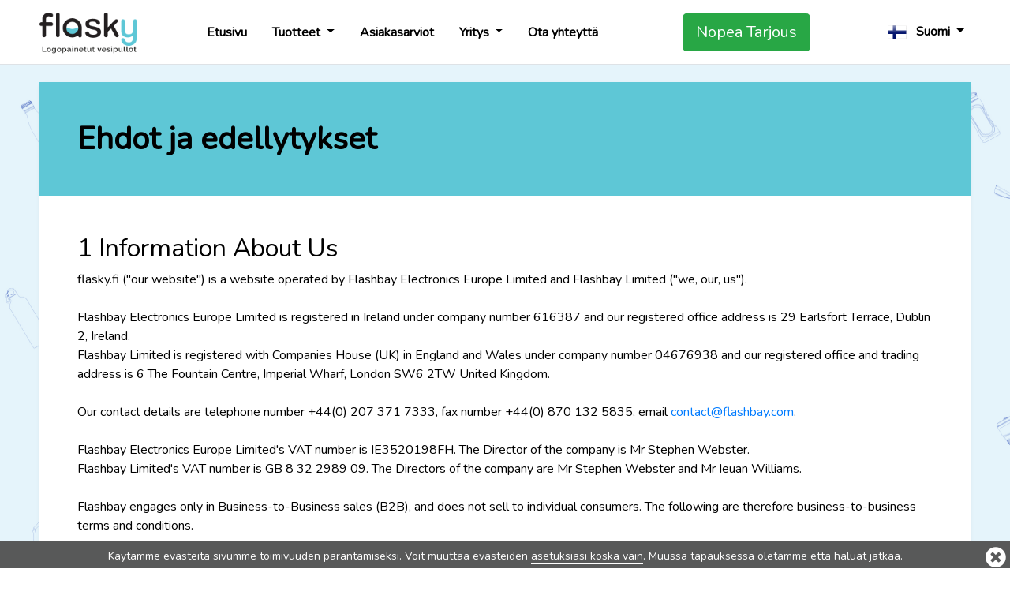

--- FILE ---
content_type: text/html; charset=utf-8
request_url: https://www.flasky.fi/1983742949
body_size: 22565
content:
<!DOCTYPE html>
<html lang="fi" xml:lang="fi" xmlns="http://www.w3.org/1999/xhtml">
<head>
    <link rel="alternate" hreflang="da" href="https://www.flasky.dk/forhold-og-betingelser" /><link rel="alternate" hreflang="de" href="https://www.flasky.de/impressum" /><link rel="alternate" hreflang="de-at" href="https://www.flasky.at/impressum" /><link rel="alternate" hreflang="de-ch" href="https://www.flasky.ch/impressum" /><link rel="alternate" hreflang="en" href="https://www.flasky.com/terms-and-conditions" /><link rel="alternate" hreflang="en-au" href="https://www.flasky.com.au/terms-and-conditions" /><link rel="alternate" hreflang="en-ca" href="https://www.flasky.ca/terms-and-conditions" /><link rel="alternate" hreflang="en-gb" href="https://www.flasky.co.uk/terms-and-conditions" /><link rel="alternate" hreflang="en-ie" href="https://www.flasky.ie/terms-and-conditions" /><link rel="alternate" hreflang="en-nz" href="https://www.flasky.co.nz/terms-and-conditions" /><link rel="alternate" hreflang="en-sg" href="https://www.flasky.sg/terms-and-conditions" /><link rel="alternate" hreflang="en-za" href="https://www.flasky.co.za/terms-and-conditions" /><link rel="alternate" hreflang="es" href="https://www.flasky.es/terminos-y-condiciones" /><link rel="alternate" hreflang="fr" href="https://www.flasky.fr/conditions-generales-de-vente" /><link rel="alternate" hreflang="fr-be" href="https://www.fr.flasky.be/conditions-generales-de-vente" /><link rel="alternate" hreflang="fr-ca" href="https://www.fr.flasky.ca/conditions-generales-de-vente" /><link rel="alternate" hreflang="it" href="https://www.flasky.it/termini-e-condizioni" /><link rel="alternate" hreflang="nb" href="https://www.flasky.no/forhold-og-betingelser" /><link rel="alternate" hreflang="nl" href="https://www.flasky.nl/algemene-voorwaarden" /><link rel="alternate" hreflang="nl-be" href="https://www.flasky.be/algemene-voorwaarden" /><link rel="alternate" hreflang="pl" href="https://www.flasky.pl/regulamin" /><link rel="alternate" hreflang="pt" href="https://www.flasky.pt/1983742949" /><link rel="alternate" hreflang="sv" href="https://www.flasky.se/1983742949" />
    <meta charset="UTF-8">
    <meta name="viewport" content="width=device-width, initial-scale=1.0">
    <meta http-equiv="Content-Type" content="text/html; charset=UTF-8" />
    <meta http-equiv="X-UA-Compatible" content="ie=edge">
    <title>Ehdot ja edellytykset</title>
    <meta name="keywords" content="USB-muistit, muistitikut logolla, muistitikut liikelahjoiksi, eri muistikapasiteetit, USB-muistitikku liikelahjana, puinen muistitikku, muistitikku lahjana" />
    <meta name="description" content="Flashbay.fi - Logo-brändättyjen USB-tuotteiden asiantuntija." />
    <meta name="robots" content="index,follow" />
    <meta property="og:title" content="Ehdot ja edellytykset" />
<meta property="og:description" content="Flashbay" />
<meta property="og:image" content="https://static.flasky.fi/images/flasky/homepage_box6.png" />
<meta property="og:type" content="website" />
<meta property="og:url" content="https://www.flasky.fi/1983742949" />
    <link rel="canonical" href="https://www.flasky.fi/1983742949" />
    <link rel="shortcut icon" href="https://static.flasky.fi/images/flasky/favicons/favicon.ico"/>
    <link rel="icon" type="image/png" sizes="16x16" href="https://static.flasky.fi/images/flasky/favicons/favicon-16x16.png">
    <link rel="icon" type="image/png" sizes="32x32" href="https://static.flasky.fi/images/flasky/favicons/favicon-32x32.png">
    <link rel="icon" type="image/png" sizes="192x192" href="https://static.flasky.fi/images/flasky/favicons/android-chrome-192x192.png">
    <link rel="icon" type="image/png" sizes="512x512" href="https://static.flasky.fi/images/flasky/favicons/android-chrome-512x512.png">
    <link rel="apple-touch-icon" href="https://static.flasky.fi/images/flasky-favicons/apple-touch-icon.png">
    <link rel="preload" href="https://stackpath.bootstrapcdn.com/bootstrap/4.4.1/css/bootstrap.min.css" as="style" onload="this.onload=null;this.rel='stylesheet'" integrity="sha384-Vkoo8x4CGsO3+Hhxv8T/Q5PaXtkKtu6ug5TOeNV6gBiFeWPGFN9MuhOf23Q9Ifjh" crossorigin="anonymous"/>
    <noscript><link rel="stylesheet" href="https://stackpath.bootstrapcdn.com/bootstrap/4.4.1/css/bootstrap.min.css"  integrity="sha384-Vkoo8x4CGsO3+Hhxv8T/Q5PaXtkKtu6ug5TOeNV6gBiFeWPGFN9MuhOf23Q9Ifjh" crossorigin="anonymous"></noscript>
    <link rel="preload" href="https://fonts.googleapis.com/css?family=Nunito&display=swap" as="style" onload="this.onload=null;this.rel='stylesheet'"/>
    <noscript><link rel="stylesheet" href="https://fonts.googleapis.com/css?family=Nunito&display=swap" ></noscript>

    <link rel="preload" href="https://static.flasky.fi/templates/flasky.min.css?v=1749739951" as="style" onload="this.onload=null;this.rel='stylesheet'" /><noscript><link rel="stylesheet" href="https://static.flasky.fi/templates/flasky.min.css?v=1749739951"></noscript><link rel="stylesheet" property="stylesheet" type="text/css" href="https://static.flasky.fi/templates/flasky.min.css?v=1749739951" />    <!-- jQuery first, then Popper.js, then Bootstrap JS -->
    <script type="text/javascript" src="https://static.flasky.fi/js/jquery-3.4.1.min.js?v=1565753776"></script>    <script src="https://cdn.jsdelivr.net/npm/popper.js@1.16.0/dist/umd/popper.min.js" integrity="sha384-Q6E9RHvbIyZFJoft+2mJbHaEWldlvI9IOYy5n3zV9zzTtmI3UksdQRVvoxMfooAo" crossorigin="anonymous" defer></script>
    <script src="https://stackpath.bootstrapcdn.com/bootstrap/4.4.1/js/bootstrap.min.js" integrity="sha384-wfSDF2E50Y2D1uUdj0O3uMBJnjuUD4Ih7YwaYd1iqfktj0Uod8GCExl3Og8ifwB6" crossorigin="anonymous" defer></script>
    
    <script>
        if(typeof(Cookie) == 'undefined'){
            var Cookie = {
                write: function(name, value, ads){
                    var str = name + '=' + encodeURIComponent(value);
                    if(ads){
                        if(ads.duration){
                            var date = new Date();
                            date.setTime(date.getTime() + ads.duration * 24 * 60 * 60 * 1000);
                            str += '; expires=' + date.toGMTString();
                        }
                        if (ads.domain) str += '; domain=' + ads.domain;
                        if (ads.path) str += '; path=' + ads.path;
                        if (ads.secure) str += '; secure';
                        if (ads.httpOnly) str += '; HttpOnly';
                    }
                    document.cookie = str;
                },
                read: function(name){
                    var value = document.cookie.match('(?:^|;)\\s*' + name.replace(/([-.*+?^${}()|[\]\/\\])/g, '\\$1') + '=([^;]*)');
                    return (value) ? decodeURIComponent(value[1]) : null;
                }
            }
        }
    </script>
    
        <!-- Anti-flicker snippet (recommended)  -->
    <style>.async-hide { opacity: 0 !important} </style>
    <script>(function(a,s,y,n,c,h,i,d,e){s.className+=' '+y;h.start=1*new Date;
    h.end=i=function(){s.className=s.className.replace(RegExp(' ?'+y),'')};
    (a[n]=a[n]||[]).hide=h;setTimeout(function(){i();h.end=null},c);h.timeout=c;
    })(window,document.documentElement,'async-hide','dataLayer',4000,
    {'GTM-5Q3FVZ':true});</script>
    <!-- Google Tag Manager -->
    <script>(function(w,d,s,l,i){w[l]=w[l]||[];w[l].push({'gtm.start':
    new Date().getTime(),event:'gtm.js'});var f=d.getElementsByTagName(s)[0],
    j=d.createElement(s),dl=l!='dataLayer'?'&l='+l:'';j.async=true;j.src=
    'https://www.googletagmanager.com/gtm.js?id='+i+dl;f.parentNode.insertBefore(j,f);
    })(window,document,'script','dataLayer','GTM-5Q3FVZ');</script>
    <!-- End Google Tag Manager -->
    </head>
<body>
    <nav class="navbar navbar-expand-lg navbar-light bg-white fixed-top border-bottom px-0">
        <div class="container">
            <a class="navbar-brand" href="https://www.flasky.fi/">
                <img class="navbar-logo" src="https://static.flasky.fi/images/flasky_logo_fi.png?v=1666018975" width="180" height="65" alt="">
            </a>
            <a href="#quoteboxy" class="btn btn-success d-block d-lg-none ml-auto" rel="flashbox">Nopea Tarjous</a>
            <button class="navbar-toggler ml-2" type="button" data-toggle="collapse" data-target="#navbarSide">
                <span class="navbar-toggler-icon"></span>
            </button>
            <div class="collapse navbar-collapse" id="navbarSide">
                <!-- BEGIN NAV BAR -->
                <ul class="navbar-nav mr-auto">
        <li class="nav-item px-lg-1 px-xl-2  ">
                <a class="nav-link" href="https://www.flasky.fi/">Etusivu</a>
            </li>
        <li class="nav-item px-lg-1 px-xl-2  dropdown">
                <a class="nav-link dropdown-toggle" href="https://www.flasky.fi/juomatarvikkeet">
            Tuotteet        </a>
        <div class="dropdown-menu dropdown-menu-expand">
                    <a class="dropdown-item " href="https://www.flasky.fi/metal-bottles">Metallipullot</a>
                    <a class="dropdown-item " href="https://www.flasky.fi/tyhjioeristetyt-vesipullot">L&auml;mp&ouml;eristetty</a>
                    <a class="dropdown-item " href="https://www.flasky.fi/plastic-bottles">Muovipullot</a>
                    <a class="dropdown-item " href="https://www.flasky.fi/sports-bottles">Urheilupullot</a>
                    <a class="dropdown-item " href="https://www.flasky.fi/brandatyt-shaker-pullot">Shaker-juomapullot</a>
                    <a class="dropdown-item " href="https://www.flasky.fi/matkakupit">Matkakupit</a>
                    <a class="dropdown-item " href="https://www.flasky.fi/pillit">Pillit</a>
                    <a class="dropdown-item " href="https://www.flasky.fi/lasinaluset">Lasinaluset</a>
                    <a class="dropdown-item " href="https://www.flasky.fi/ruokatarvikkeet">Ruokatarvikkeet</a>
                    <a class="dropdown-item " href="https://www.flasky.fi/mugs">Mukit</a>
                    <a class="dropdown-item " href="https://www.flasky.fi/drink-coolers">Juoma Coolerit</a>
                </div>
            </li>
        <li class="nav-item px-lg-1 px-xl-2  ">
                <a class="nav-link" href="https://www.flasky.fi/asiakasarviot">Asiakasarviot</a>
            </li>
        <li class="nav-item px-lg-1 px-xl-2  dropdown">
                <a class="nav-link dropdown-toggle" href="https://www.flasky.fi/434">
            Yritys        </a>
        <div class="dropdown-menu dropdown-menu-expand">
                    <a class="dropdown-item " href="https://www.flasky.fi/435">UKK</a>
                    <a class="dropdown-item " href="https://www.flasky.fi/1983742934">Ympäristö</a>
                    <a class="dropdown-item " href="https://www.flasky.fi/1983742935">Painatusmenetelmiä</a>
                    <a class="dropdown-item " href="https://www.flasky.fi/1983742936">Brändätty juoma-astiat Ideat</a>
                    <a class="dropdown-item " href="https://www.flasky.fi/1983742938">Tyhjiö vesipullot</a>
                    <a class="dropdown-item " href="https://www.flasky.fi/1983742933">Metal Bottle Manufacturing</a>
                    <a class="dropdown-item " href="https://www.flasky.fi/1983742939">Plastic Bottle Manufacturing</a>
                </div>
            </li>
        <li class="nav-item px-lg-1 px-xl-2  ">
                <a class="nav-link" href="https://www.flasky.fi/ota-yhteytta">Ota yhteyttä</a>
            </li>
    </ul>
<ul class="navbar-nav mx-auto">
    <li class="nav-item px-lg-1 px-xl-2 d-none d-lg-block">
        <a href="#quoteboxy" class="btn btn-success btn-lg w-100 quick-quote" rel="flashbox">Nopea Tarjous</a>
    </li>
</ul>                <!-- END OF NAV BAR -->
                <!-- BEGIN COUNTRIES -->
                <ul class="navbar-nav ml-auto">
    <li class="nav-item dropdown">
        <a class="nav-link dropdown-toggle" href="#" id="navbarDropdown" role="button" data-toggle="dropdown" aria-haspopup="true" aria-expanded="false">
            <img class="mr-2" src="https://static.flasky.fi/images/flags/48/fi.png" alt="" title="Suomi" height="24" width="24">
            <span class="d-lg-none d-xl-inline-block">Suomi</span>
        </a>
        <div class="dropdown-menu dropdown-menu-right dropdown-menu-large" aria-labelledby="navbarDropdown">
            <div class="row mx-0">
                                                        <div class="col-sm-6 px-0">
                                <a class="dropdown-item" href="https://www.flasky.com.au/terms-and-conditions">Australia</a>
                                                            <a class="dropdown-item" href="https://www.flasky.be/algemene-voorwaarden">België</a>
                                                            <a class="dropdown-item" href="https://www.fr.flasky.be/conditions-generales-de-vente">Belgique</a>
                                                            <a class="dropdown-item" href="https://www.flasky.ca/terms-and-conditions">Canada</a>
                                                            <a class="dropdown-item" href="https://www.flasky.dk/forhold-og-betingelser">Danmark</a>
                                                            <a class="dropdown-item" href="https://www.flasky.de/impressum">Deutschland</a>
                                                            <a class="dropdown-item" href="https://www.flasky.es/terminos-y-condiciones">España</a>
                                                            <a class="dropdown-item" href="https://www.flasky.fr/conditions-generales-de-vente">France</a>
                                                            <a class="dropdown-item" href="https://www.flasky.ie/terms-and-conditions">Ireland</a>
                                                            <a class="dropdown-item" href="https://www.flasky.it/termini-e-condizioni">Italia</a>
                                                            <a class="dropdown-item" href="https://www.flasky.nl/algemene-voorwaarden">Nederland</a>
                                                            <a class="dropdown-item" href="https://www.flasky.co.nz/terms-and-conditions">New Zealand</a>
                                </div>
                                                            <div class="col-sm-6 px-0">
                                <a class="dropdown-item" href="https://www.flasky.no/forhold-og-betingelser">Norge</a>
                                                            <a class="dropdown-item" href="https://www.flasky.at/impressum">Österreich</a>
                                                            <a class="dropdown-item" href="https://www.flasky.pl/regulamin">Polska</a>
                                                            <a class="dropdown-item" href="https://www.flasky.pt/1983742949">Portugal</a>
                                                            <a class="dropdown-item" href="https://www.fr.flasky.ca/conditions-generales-de-vente">Québec</a>
                                                            <a class="dropdown-item" href="https://www.flasky.ch/impressum">Schweiz</a>
                                                            <a class="dropdown-item" href="https://www.flasky.sg/terms-and-conditions">Singapore</a>
                                                            <a class="dropdown-item" href="https://www.flasky.co.za/terms-and-conditions">South Africa</a>
                                                            <a class="dropdown-item" href="https://www.flasky.fi/1983742949">Suomi</a>
                                                            <a class="dropdown-item" href="https://www.flasky.se/1983742949">Sverige</a>
                                                            <a class="dropdown-item" href="https://www.flasky.co.uk/terms-and-conditions">United Kingdom</a>
                                                            <a class="dropdown-item" href="https://www.flasky.com/terms-and-conditions">United States</a>
                                </div>
                                        </div>
        </div>
    </li>
</ul>                <!-- END OF COUNTRIES -->
            </div>
            <div class="overlay"></div>
        </div>
    </nav>

    <!-- BEGIN BREADCRUMB -->
        <!-- END OF BREADCRUMB -->

    <div class="faq py-4 bg-light bg-image">
    <div class="container">
        <div class="row">
            <div class="col-lg-12">
                <div class="p-3 p-sm-5 bg-white shadow-sm rounded-lg min-vh-100">
                                            <h1>Ehdot ja edellytykset</h1>
                                        <h2>1 Information About Us</h2>
flasky.fi ("our website") is a website operated by Flashbay Electronics Europe Limited and Flashbay Limited ("we, our, us").<br /><br />
Flashbay Electronics Europe Limited is registered in Ireland under company number 616387 and our registered office address is 29 Earlsfort Terrace, Dublin 2, Ireland. <br />
Flashbay Limited is registered with Companies House (UK) in England and Wales under company number 04676938 and our registered office and trading address is 6 The Fountain Centre, Imperial Wharf, London SW6 2TW United Kingdom. <br /><br />

Our contact details are telephone number +44(0) 207 371 7333, fax number +44(0) 870 132 5835, email
<script type="text/javascript"> 
<!-- 
var prefix = '&#109;a' + 'i&#108;' + '&#116;o'; 
var path = 'hr' + 'ef' + '='; 
var addy71813 = 'c&#111;nt&#97;ct' + '&#64;'; 
addy71813 = addy71813 + 'fl&#97;shb&#97;y' + '&#46;' + 'com'; 
document.write( '<a ' + path + '\'' + prefix + ':' + addy71813 + '\'>' ); 
document.write( addy71813 ); 
document.write( '<\/a>' ); 
//--> 
</script>. <br /><br />
Flashbay Electronics Europe Limited's VAT number is IE3520198FH. The Director of the company is Mr Stephen Webster. <br />
Flashbay Limited's VAT number is GB 8 32 2989 09. The Directors of the company are Mr Stephen Webster and Mr Ieuan Williams. <br /><br />
Flashbay engages only in Business-to-Business sales (B2B), and does not sell to individual consumers. The following are therefore business-to-business terms and conditions. <br /><br />

<h2>2 How the Contract is formed between You and Us</h2>
<b>2.1</b> After placing an order, you may receive an e-mail from us acknowledging that we have received your order. Please note that this does not mean that your order has been formally accepted. Your order constitutes an offer to us to buy a Product or Products. All orders are subject to acceptance by us and we will confirm such acceptance to you by sending you an e-mail that confirms that your order has been accepted (the Order Confirmation). The contract between us (the Contract) will only be formed when we send you the Order Confirmation.<br />
<b>2.2</b> The Contract will relate only to the Product(s) whose order we have confirmed in the Order Confirmation. We will not be obliged to supply any other Product(s) which may have been part of your order until the order of such Product(s) has been confirmed in a separate Order Confirmation.<br />
<b>2.3</b> Any quotation is given on the basis that no Contract shall come into existence until we send the Order Confirmation. Due to the fact that our products include components with daily fluctuating cost, we reserve the right to revise any quotations for our product and related services without prior notice.<br /><br />

<h2>3 Description</h2>
<b>3.1</b> The quantity and description of the Product(s) shall be as set out in our quotation or Order Confirmation.<br />
<b>3.2</b> All samples, drawings, descriptive matter, specifications and advertising we issue and any descriptions or illustrations contained in our catalogues or brochures are issued or published for the sole purpose of giving an approximate idea of the Products described in them.<br />
<b>3.3</b> If you have specific requirements you may order a working sample for verification purposes and we reserve the right to charge for this service. <br /><br />

<h2>4 Delivery</h2>
<b>4.1</b> Any dates specified by us for delivery of the Product(s) are intended to be an estimate and time for delivery shall not be made of the essence by notice from you or us howsoever communicated. If no dates are so specified, delivery shall be within a reasonable time.<br />
<b>4.2</b> We shall not be responsible for delays in transit, customs clearance or at any point after we have passed the Product(s) to third-party logistics companies for delivery.<br />
<b>4.3</b> We may deliver the Product(s) by separate instalments. Each separate instalment shall be invoiced and paid for in accordance with the provisions of the Contract.<br />
<b>4.4</b> Each instalment shall be a separate Contract and no cancellation or termination of any one Contract relating to an instalment shall entitle you to repudiate or cancel any other Contract or instalment.<br />
<b>4.5</b> You shall be deemed to have accepted the Product(s) fourteen (14) days after delivery unless we are otherwise advised in writing after delivery of the Product(s) and in a form that clearly identifies the Product(s) not yet accepted and the reasons. In any event you shall be deemed to have accepted the Product(s) thirty (30) days after delivery regardless of any written notice to the contrary.<br /><br />

<h2>5 Non-Delivery</h2>
<b>5.1</b> The quantity of any consignment of Product(s) as recorded by us or our agent upon dispatch from our or our agent's place of business shall be conclusive evidence of the quantity received by you on delivery unless you can provide conclusive evidence proving the contrary.<br />
<b>5.2</b> If for any reason you fail to accept delivery of any of the Product(s) when they are ready for delivery, or we are unable to deliver the Product(s) in a timely manner because you have not provided appropriate instructions, documents, licences or authorisations or because the delivery location was unclear or not open for business when delivery was attempted: (a) risk in the Product(s) shall pass to you (including for loss or damage of any cause); (b) the Product(s) shall be deemed to have been delivered in a timely manner; and (c) we or our agent may store the Product(s) until delivery, whereupon you shall be liable for all related costs and expenses (including, without limitation, storage, insurance and logistics costs).<br />
<b>5.3</b> We shall not be liable for any non-delivery of Product(s) (even if caused by our negligence) unless you give written notice to us of the 
non-delivery within seven (7) days of the date when the Product(s) would in the ordinary course of events have been received. <br />
<b>5.4</b> In all circumstances any liability of ours for non-delivery of the Product(s) shall be limited to replacing the Product(s) within a reasonable time or issuing a credit note at the pro rata Contract rate against any invoice raised for such Product(s) that have not been successfully delivered.<br />
<b>5.5</b> We shall not be liable under any circumstances for consequential or other losses arising from non-delivery or late delivery of any Product(s).<br />
<b>5.6</b>  We shall not be liable under any circumstances should you purchase alternative or replacement products from another source as a consequence of non-delivery or late delivery of any Product(s).<br /><br />

<h2>6 Cancellation of Orders</h2>
<b>6.1</b> You may not cancel any order or part or any order which is due for delivery within forty five (45) days. <br />
<b>6.2</b> You may not be permitted to cancel an order where we have already begun the process of customization and where the Product(s) has been rendered impossible or impractical to resell in the process. Any cancellation request will only be accepted by written notice provided you pay to us such reasonable
amount of cancellation charges as we shall notify in respect thereof.<br />
<b>6.3</b> If you commit any breach of these Terms or if: (a) you have a bankruptcy order made against you or you make an arrangement or composition with your creditors, or convene a meeting of creditors (whether formal or informal), or enter into liquidation (whether voluntary or compulsory) except a solvent voluntary liquidation for the purpose only of reconstruction or amalgamation, or have a receiver and/or manager, administrator or administrative receiver appointed of its undertaking or any part thereof, or documents are filed with the court for the appointment of an administrator or notice of intention to appoint an administrator is given by you or your directors or by a qualifying floating charge holder (as defined in paragraph 14 of Schedule B1 to the Insolvency Act 1986), or a resolution is passed or a petition presented to any court for your winding-up or for the granting of an administration order in respect of your business, or any proceedings are commenced relating to the insolvency or possible insolvency of your business; or (b) you suffer or allow any execution, whether legal or equitable, to be levied on your or obtained against you, or you fail to observe or perform any of your obligations under the Contract or any other contract between us, or you are unable to pay your debts within the meaning of section 123 of the Insolvency Act 1986 or you cease to trade; or (c) you encumber any of the Product(s) ("Insolvency Events") we may, at our discretion, cancel the contract between us and require the return of any Product(s) not yet fully paid for and over which we retain title.<br /><br />

<h2>7 Licence & Intellectual Property</h2>
<b>7.1</b> By entering into this Contract you acknowledge the fact that you are granting us a non-exclusive global licence to use your trademark(s) for the purpose of customisation of the Product(s) and their associated packaging.<br />
<b>7.2</b> You confirm that you have the right to use all trademarks, copyrights and any other intellectual property that you provide to us in the course of doing business with us.<br />
<b>7.3</b> You further acknowledge the fact that you are granting us a non-exclusive global license to use your trademark(s) in association with our Products and in marketing materials. You may withdraw such consent by informing us in writing whereby any materials already in existence shall be permitted to continue to exist and be used but no new material shall be created.<br />
<b>7.4</b> You agree to fully indemnify us against all intellectual property claims related to any and all trademarks, copyrights and any other intellectual property that you provide to us in the course of doing business with us howsoever used.<br />
<b>7.5</b> You agree that you shall have no right to reproduce any of our Product designs (whether protected or not) or purchase products embodying the design of any of our Products (whether protected or not) from third parties unconnected with us.<br />
<b>7.6</b> We grant you a non-exclusive global license to use Product(s) purchased from us anywhere in the world where such use is legal, it being your sole responsibility to determine the legality of your intended and actual use.<br /><br />

<h2>8 Risk and Title</h2>
<b>8.1</b> The Product(s) will be at your risk from the time of delivery.<br />
<b>8.2</b> Ownership and title of the Product(s) will only pass to you when we receive full payment of all sums due (in cleared funds) in respect of the Product(s), including delivery and any other charges.<br />
<b>8.3</b> Until ownership and title of the Product(s) has passed to you, you shall: (a) hold the Product(s) on a fiduciary basis as our bailee; (b) store the Product(s) (at no cost to us) separately from all your other goods or those of any third party in such a way that they remain readily identifiable as our property; (c) not destroy, deface or obscure any identifying mark or packaging on or relating to the Product(s); and (d) maintain the Product(s) in satisfactory condition and keep them insured on our behalf for their full price against all risks to our reasonable satisfaction. On request you shall produce the policy of insurance to us.<br />
<b>8.4</b> You may resell the Product(s) before ownership and title has passed to you solely on the basis that any such sale shall be a sale of our property and you shall deal as principal when making such a sale. The proceeds of such a sale to the value of the Product(s) shall be paid to us without undue delay.<br />
<b>8.5</b> Your right to possession of the Product(s) shall terminate immediately if you experience any Insolvency Events.<br />
<b>8.6</b> We shall be entitled to recover payment for the Product(s) notwithstanding that ownership of any of the Product(s) has not passed from us to you.<br />
<b>8.7</b> You grant us, our agents and employees an irrevocable licence at any time to enter any premises where the Product(s) are or may be stored in order to inspect them, or, where your right to possession has terminated, to recover them.<br />
<b>8.8</b> On termination of the Contract, howsoever caused, our rights contained in this section 8 shall remain in effect.<br /><br />

<h2>9 Price and Payment</h2>
<b>9.1</b> The price of any Product(s) will be as quoted to you from time to time, except in cases of obvious error.<br />
<b>9.2</b> These prices are quoted inclusive of packaging, loading, unloading and carriage but exclusive of VAT, delivery and insurance, the costs of which will be added to the total amount due.<br />
<b>9.3</b> Prices are liable to change at any time, but changes will not affect orders in respect of which we have already sent you an Order Confirmation.<br />
<b>9.4</b> An invoice shall be sent to you on the date of dispatch of the Product(s) or at any time following the Order Confirmation where advance payment is required.<br /> 
<b>9.5</b> Subject to condition 9.2, payment of the price for the Product(s) is due in the currency specified on the invoice that we send you and is to be made strictly within the term specified on the invoice.<br />
<b>9.6</b> Time for payment shall be of the essence.<br />
<b>9.7</b> No payment shall be deemed to have been received until we have received cleared funds.<br />
<b>9.8</b> All payments payable to us under the Contract shall become due immediately on its termination despite any other provision.<br />
<b>9.9</b> Our website and price lists contain a large number of Products and it is always possible that, despite our best efforts, some of the Products listed on our website or price lists may be incorrectly priced. Where we become aware of this we reserve the right to cancel any order should agreement on a corrected price not be reached.<br />
<b>9.10</b> We are under no obligation to provide the Product to you at an incorrect lower price even after we have sent you an Order Confirmation.<br />
<b>9.11</b> Payment for Products may be made by bank transfer, credit or debit card. If you elect to pay by credit or debit card we reserve the right 
to charge your account with a reasonable processing charge for each transaction. Any payment from you to us is in respect of a business-to-business (B2B) transaction and any limits or restrictions on credit or debit card surcharges which apply to consumers or individuals shall not apply. You may avoid any surcharges by paying by bank transfer.<br />
<b>9.12</b> You shall make all payments due under the Contract in full without any deduction whether by way of set-off, counter claim, discount, abatement or otherwise unless you have a valid court order requiring an amount equal to such deduction to be paid by us to you.<br />
<b>9.13</b> We reserve the right to take any of the following courses of action if you fail to pay us any sum due pursuant to the Contract: (a) to charge you a one-off administration fee of £25.00 or the equivalent in the currency of the Order; and (b) to charge you any costs relating to debt collection charges incurred by us because of your late payment; and (c) to claim interest from you on such sums from the due date for payment at the annual rate of 4&percnt; above the base lending rate from time to time of Barclays Bank, accruing on a daily basis until payment is made, whether before or after any judgment; and (d) to claim interest under the Late Payment of Commercial Debts (Interest) Act 1998.<br /><br />

<h2>10 Quality</h2>
<b>10.1</b> Where we are not the manufacturer of the Product(s), we shall endeavour to transfer to you the benefit of any warranty or guarantee given to us.<br />
<b>10.2</b> We warrant that (subject to the other provisions of these Conditions) upon delivery and for a period of one hundred and eighty (180) days from the date of delivery, the Product(s) shall be of the satisfactory quality expected of promotional items.<br />
<b>10.3</b> We shall not be liable for a breach of the warranty in condition 10.2 unless:(a) you give written notice of the defect to us, within 7 days of the time when you discover or ought to have discovered the defect; and (b) we are given a reasonable opportunity after receiving the notice to examine such Product(s) and you (if asked to do so by us) return such Product(s) to our place of business at your cost for the examination to take place there.<br />
<b>10.4</b> We shall not be liable for a breach of the warranty in condition 10.2 if: (a) you make any further use of such Product(s) after giving such notice; or (b) the defect arises because you fail to follow our oral or written instructions as to the storage, installation, commissioning, use or maintenance of the Product(s) or (if there are none) good trade practice; or (c) you alter or repair such Product(s) without our written consent.<br />
<b>10.5</b> Subject to condition 10.3 and condition 10.4, if any of the Product(s) do not conform with the warranty in condition 10.2 we shall at our option repair or replace such Product(s) (or the defective part) or refund the price of such Product(s) at the pro rata Contract rate.<br />
<b>10.6</b> Where we elect to replace defective Product(s) we reserve the right to supply the replacement Product(s) without the original customisation features.<br />
<b>10.7</b> If we comply with condition 10.5 we shall have no further or consequential liability for a breach of the warranty in condition 10.2 in respect of such 
Product(s) and any Product(s) replaced shall belong to us.<br /><br />

<h2>11 Our Liability</h2>
<b>11.1</b> Subject to the other provisions of these Terms we shall not be liable for any direct, indirect or consequential loss (all three of which terms include, without limitation, pure economic loss, loss of profits, loss of business, depletion of goodwill and similar loss), costs, damages, charges or expenses caused directly or indirectly by any delay in the delivery of the Product(s) (even if caused by our negligence), nor shall any delay entitle you to terminate or rescind the Contract unless such delay exceeds 180 days.<br />
<b>11.2</b> We shall not be liable for any direct, indirect, consequential or other loss, injury or adverse effect caused through use of the Product(s) beyond that expected from normal use of promotional items.<br />
<b>11.3</b> We shall not be liable for any direct, indirect, consequential or other loss, injury or adverse effect caused to third parties that you provide the Product(s) to, such liability being your sole responsibility. <br />
<b>11.4</b> Where you have requested us to transfer your data onto a Product we shall not be liable for the content or the quality of such data or the quality or effectiveness of its transfer.<br />
<b>11.5</b> We shall not be liable for any data loss or corruption experienced when using the Product(s) and you are expected to maintain effective backup copies of all data.<br />
<b>11.6</b> We shall not be liable for any claims relating to performance (speed, useable capacity, lifecycle and similar parameters) of any Product(s) provided that at the time of dispatch the Product(s) were suitable for use as basic promotional items.<br />
<b>11.7</b> Our liability for losses you suffer as a result of us breaking this agreement is strictly limited to the lesser of the purchase price of the Product(s) you purchased in your individual Order or the actual losses incurred (with evidence to be provided) and in all cases we shall not be liable for any losses which result from costs that you incurred without our written agreement.<br />
<b>11.8</b> This does not include or limit in any way our liability: (a) for death or personal injury caused by our negligence; (b) under section 2(3) of the Consumer Protection Act 1987 should a competent court determine that the Order was not a business-to-business transaction; (c) for fraud or fraudulent misrepresentation; or (d) for any matter for which it would be illegal for us to exclude, or attempt to exclude, our liability.<br /><br />

<h2>12 Import Duty, Local Laws & Obligations</h2>
<b>12.1</b> If you order Product(s) from our website for delivery outside the EU, they may be subject to import duties and taxes which are levied when the delivery reaches the specified destination. You will be responsible for payment of any such import duties and taxes. Please note that we have no control over these charges and cannot predict their amount. Please contact your local customs office for further information before placing your order.<br />
<b>12.2</b> Please also note that you must comply with all applicable laws and regulations of the country for which the Product(s) are destined. We will not be liable for any breach by you of any such laws.<br />
<b>12.3</b> Where such obligations exist you will assume the role of Producer of the Product(s) and will assume all obligations of the Producer without limitation. Where a competent court or authority asserts that we are subject to Producer obligations you will indemnify us in full against such obligations.<br />
<b>12.4</b> Where we import Product(s) in our name for delivery to you you will assume all responsibilities of the Importer as if the Product(s) had been imported in your name and will indemnify us against all associated and arising costs.<br /><br />

<h2>13 Written Communications</h2>
<b>13.1</b> When using our website, you accept that communication with us will be mainly electronic. We will contact you by e-mail or provide you with information by posting notices on our website. For contractual purposes, you agree to this electronic means of communication and you acknowledge that all contracts, notices, information and other communications that we provide to you electronically comply with any legal requirement that such communications be in writing. This condition does not affect your statutory rights.<br />
<b>13.2</b> All notices given by you to us must be sent either via email to
<script type="text/javascript"> 
<!-- 
document.write( '<a ' + path + '\'' + prefix + ':' + addy71813 + '\'>' ); 
document.write( addy71813 ); 
document.write( '</a>' ); 
//--> 
</script>
or to Flashbay at Flashbay Ltd / Flashbay Electronics Europe Ltd, 6 The Fountain Centre, Imperial Wharf, London, SW6 2TW, United Kingdom.<br />
<b>13.3</b> Notices will be deemed received and properly served immediately when posted on our website, 24 hours after an e-mail is sent, or three days after the date of posting of any letter. In proving the service of any notice, it will be sufficient to demonstrate, in the case of a letter, that such letter was properly addressed, stamped and placed in the post and, in the case of an e-mail, that such e-mail was sent to the specified e-mail address of the addressee.<br /><br />

<h2>14 Transfer of Rights and Obligations</h2>
<b>14.1</b> The contract between you and us is binding on you and us and on our respective successors and assigns.<br />
<b>14.2</b> You may not transfer, assign, charge or otherwise dispose of a Contract, or any of your rights or obligations arising under it, without our prior written consent.<br />
<b>14.3</b> We may transfer, assign, charge, sub-contract or otherwise dispose of a Contract, or any of our rights or obligations arising under it, at any time during the term of the Contract without notice.<br /><br />

<h2>15 Events Outside Our Control</h2>
<b>15.1</b> We will not be liable or responsible for any failure to perform, or delay in performance of, any of our obligations under a Contract that is caused by events outside our reasonable control (a "Force Majeure Event").<br />
<b>15.2</b> A Force Majeure Event includes any act, event, non-happening, omission or accident beyond our reasonable control and includes in particular (without limitation) the following: strikes, lock-outs or other industrial action (whether or not relating to our workforce); civil commotion, riot, invasion, terrorist attack or threat of terrorist attack, war (whether declared or not) or threat or preparation for war; fire, explosion, storm, flood, earthquake, subsidence, epidemic, adverse weather conditions or other natural disaster or acts of God; impossibility of the use of railways, shipping, aircraft, motor transport or other means of public or private transport; impossibility of the use of public or private telecommunications networks; and the acts, decrees, legislation, regulations or restrictions of any government.<br />
<b>15.3</b> Our performance under any Contract is deemed to be suspended for the period that the Force Majeure Event continues, and we will have an extension of time for performance for the duration of that period. We will use our reasonable endeavours to bring the Force Majeure Event to a close or to find a solution by which our obligations under the Contract may be performed despite the Force Majeure Event.<br /><br />

<h2>16 Waiver</h2>
<b>16.1</b> If we fail, at any time during the term of a Contract, to insist upon strict performance of any of your obligations under the Contract or any of these Terms, or if we fail to exercise any of the rights or remedies to which we are entitled under the Contract, this shall not constitute a waiver of such rights or remedies and shall not relieve you from compliance with such obligations.<br /><br />

<h2>17 Severability</h2>
<b>17.1</b> If any of these Terms or any provisions of a Contract are determined by any competent court or authority to be invalid, unlawful or unenforceable to any extent, such term, condition or provision will to that extent be severed from the remaining terms, conditions and provisions which will continue to be valid to the fullest extent permitted by law. The severed term will be replaced by a lawful term modified in the minimum way possible to achieve as close to the original intention as possible.<br /><br />

<h2>18 Entire Agreement</h2>
<b>18.1</b> These Terms and any document expressly referred to in them represent the entire agreement between us in relation to the subject matter of any Contract and supersede any prior agreement, understanding or arrangement between us, whether oral or in writing.<br />
<b>18.2</b> These Terms may not be varied or replaced by any Terms and Conditions supplied by you at any time before or after an Order is placed unless agreed in writing by a Director of our company.<br />
<b>18.3</b> In the event of any conflict between these Terms and any Terms and Conditions accepted by us according to clause 18.2 it is these Terms that will prevail regardless of any wording to the contrary in the other Terms and Conditions.<br /><br />

<h2>19 Our Right to Vary These Terms and Conditions</h2>
<b>19.1</b> We have the right to revise and amend these Terms from time to time in order to, without limitation, reflect changes in market conditions affecting our business, changes in technology, changes in payment methods and changes in relevant laws and regulatory requirements.<br />
<b>19.2</b> You will be subject to the policies and Terms in force at the time that you order Product(s) from us, unless any change to those policies or these Terms are required to be made by law or governmental authority (in which case it will apply to orders previously placed by you as required by law), or if we notify you of the change to those policies or these Terms before we send you the Order Confirmation (in which case we have the right to assume that you have accepted the change to the Terms, unless you notify us to the contrary within seven (7) working days of receipt by you of the Product(s)).<br /><br />

<h2>20 Law and Jurisdiction</h2>
<b>20.1</b> Contracts for the purchase of Product(s) through our website and with our Company will be governed by English law.<br />
<b>20.2</b> Any dispute arising from, or related to, such Contracts shall be subject to the jurisdiction of the courts of England and Wales, with the Country of Origin principle applying at all times for any dispute arising within the European Union.<br /><br />                </div>
            </div>
        </div>
    </div>
</div>
    <div class="footer border-top">
        <div class="py-4 px-2 bg-black text-white">
            <div class="container">
                <div class="row">
                    <div class="col-sm">
                        <h5>Suosituimmat tuotteet</h5>
                        <ul class="list-unstyled text-small">
                            <li><a class="text-white" href="https://www.flasky.fi/custom-water-bottles/nova">Nova</a></li>
                            <li><a class="text-white" href="https://www.flasky.fi/vesipullot/nova-pure">Nova Pure</a></li>
                            <li><a class="text-white" href="https://www.flasky.fi/custom-water-bottles/vita">Vita</a></li> 
                            <li><a class="text-white" href="https://www.flasky.fi/vesipullot/traveler">Traveler</a></li>
                            <li><a class="text-white" href="https://www.flasky.fi/matkakupit/rondo">Rondo</a></li>
                            <li><a class="text-white" href="https://www.flasky.fi/matkakupit/brew">Brew</a></li>
                        </ul>
                    </div>
                    <div class="col-sm">
                        <h5>Yritys</h5>
                        <ul class="list-unstyled text-small">
                            <li><a class="text-white" href="https://www.flasky.fi/434">Yritys</a></li>
                            <li><a class="text-white" href="https://www.flasky.fi/435">UKK</a></li>
                            <li><a class="text-white" href="https://www.flasky.fi/1983742934">Ymp&auml;rist&ouml;</a></li>
                            <li><a class="text-white" href="https://www.flasky.fi/1983742949">Ehdot ja edellytykset</a></li>
                            <li><a class="text-white" href="https://www.flasky.fi/1983742950">Evästekäytäntö</a></li>
                        </ul>
                    </div>
                    <div class="col-sm">
                        <h5>Hyödylliset oppaat</h5>
                        <ul class="list-unstyled text-small">
                            <li><a class="text-white" href="https://www.flasky.fi/1983742935">Painatusmenetelmiä</a></li>
                            <li><a class="text-white" href="https://www.flasky.fi/1983742936">Brändätty juoma-astiat Ideat</a></li>
                            <li><a class="text-white" href="https://www.flasky.fi/1983742938">Tyhjiö vesipullot</a></li>
                            <li><a class="text-white" href="https://www.flasky.fi/1983742933">Metal Bottle Manufacturing</a></li>
                            <li><a class="text-white" href="https://www.flasky.fi/1983742939">Plastic Bottle Manufacturing</a></li>
                        </ul>
                    </div>
                    <div class="col-sm">
                        <h5>Katso mallit</h5>
                        <ul class="list-unstyled text-small">
                            <li><a class="text-white" href="https://www.flasky.fi/metal-bottles">Metallipullot</a></li>
                            <li><a class="text-white" href="https://www.flasky.fi/plastic-bottles">Muovipullot</a></li>
                            <li><a class="text-white" href="https://www.flasky.fi/sports-bottles">Urheilupullot</a></li>
                            <li><a class="text-white" href="https://www.flasky.fi/matkakupit">Matkakupit</a></li>
                            <li><a class="text-white" href="https://www.flasky.fi/pillit">Pillit</a></li>
                            <li><a class="text-white" href="https://www.flasky.fi/juomatarvikkeet">N&auml;yt&auml; kaikki</a></li>
                        </ul>
                    </div>
                    <div class="col-sm">
                        <div id='inner_header' class="">

<span id="phone_header"><i class="fa fa-phone-square"></i> <span class='phone-num'><a href="tel:(650) 938-3500" onclick="tapCall('Header')">(650) 938-3500 (US)</a></span><span class='phone-num-s'><a href="tel:(650) 938-3500" onclick="tapCall('Header')">(650) 938-3500</a></span></span>

</div>

                        <div><strong>Flasky</strong><br />
Flashbay Electronics Europe Ltd<br />
Keilaranta 16<br />
02150 Espoo<br />
Finland<br />
</div>
                    </div>
                </div>
            </div>
        </div>
    </div>
    <!-- BEGIN ENQUIRY FORM -->
        <script type="text/javascript" src="https://static.flasky.fi/templates/form-cache/form-cache.min.js?v=1562740165" defer=""></script><style>
.bg-wave{background:url('/images/flasky/quote_form_bg@1600.png');background-repeat:round;background-size:contain;}
</style>
<!-- Preload bg image -->
<img src="/images/flasky/quote_form_bg@1600.png" style="display: none;" />
<div id="quoteboxy" style="display:none;">
    <div class="modal-dialog modal-lg mt-0">
        <div class="modal-content border-0">
            <div class="modal-header bg-wave text-white border-0 pb-4">
                <h2 class="modal-title font-weight-bold" style="margin-top:-10px">Yhteydenottolomake...</h2>
                <button type="button" class="close" data-dismiss="flashbox">
                    <span class="fa fa-times-circle float-right text-white"></span>
                </button>
            </div>
            <div class="modal-body">
                <form action="https://www.flasky.fi/438" method="post" name="form1" id="quoteform" novalidate="">
                    <input class="d-none" type="text" id="_qvst_" name="aaa" value="foo">
                    <input type="hidden" name="__v_st__" value="f5102c578dd0490c1a9e8adf6d41db1d" />
                    <input class="d-none" type="text" name="captcha">

                    <input type="hidden" name="userIdPrefix" value="FY" />
                    <input type="hidden" name="formName" value="flasky_quote" />
                    <input type="hidden" name="refererPageId" value="" />
                    <input type="hidden" name="favoriteModels" value="">

                    <div class="form-group">
                        <input class="form-control" size="38" name="company_name" value="" validation="required" placeholder="Yrityksen/yhdistyksen nimi" data-form-cache="company-name">
                    </div>

                    <div class="form-group sm-box">
                        <input class="form-control" size="11" name="first_name" value="" validation="required" placeholder="Etunimi" data-form-cache="first-name"  maxlength="50" >
                    </div>

                    <div class="form-group sm-box" style="margin-left:4%">
                        <input class="form-control" size="11" name="last_name" value="" validation="required" placeholder="Sukunimi" data-form-cache="last-name"  maxlength="50" >
                    </div>

                    <div class="form-group sm-box">
                        <input type="email" class="form-control" size="33" name="email" value="" validation="required email" placeholder="S&auml;hk&ouml;postiosoite" data-form-cache="email">
                    </div>

                    <div class="form-group sm-box" style="margin-left:4%">
                        <input type="tel" class="form-control" size="33" name="phone" value="" validation="required" placeholder="Puhelinnumero" data-form-cache="phone">
                    </div>

                    <div class="form-group product-models clearfix">
                        <p class="entry_label"><strong>Mieleinen malli?</strong></p>
                        <style>
                            .grid.scroll-x-rows-2::-webkit-scrollbar {
                                -webkit-appearance: none;
                            }

                            .grid.scroll-x-rows-2::-webkit-scrollbar:vertical {
                                width: 12px;
                            }

                            .grid.scroll-x-rows-2::-webkit-scrollbar:horizontal {
                                height: 12px;
                            }

                            .grid.scroll-x-rows-2::-webkit-scrollbar-thumb {
                                background-color: rgba(0, 0, 0, .5);
                                border-radius: 10px;
                                border: 2px solid #ffffff;
                            }

                            .grid.scroll-x-rows-2::-webkit-scrollbar-track {
                                border-radius: 10px;
                                background-color: #ffffff;
                            }
                            .grid.scroll-x-rows-2 {
                                display: grid;
                                grid-template-rows: auto auto;
                                grid-auto-flow: column;
                                overflow-x: scroll;
                            }
                            .grid.scroll-x-rows-2 .product-model{
                                width: 120px;
                            }
                            @media (max-width: 600px) {
                                .grid.scroll-x-rows-2 {
                                    max-width: calc(100vw - 3rem);
                                }
                            }
                        </style>
                        <div class="grid scroll-x-rows-2">
                                                                        <label class="custom-control custom-checkbox product-model">
                            <img loading="lazy" id="product_model_image_NVP" class="product-model-image" src="https://static.flasky.fi/images/products/NVP_s.png" width="75" height="75" alt="Nova Pure">
                            <input class="custom-control-input" type="checkbox" data-productcode="NVP" id="NVP" name="models[]" value="Nova Pure">
                            <span class="custom-control-label">Nova Pure</span>
                            <select class="custom-control-select" id="product_model_color_NVP" data-productcode="NVP"  name='color' style="display:none;">
                            <option value="N" selected>Väri?</option><option value="Not Sure">En ole varma</option><option value="Black" >Musta</option><option value="Titanium" >Titaani</option><option value="Dark Green" >Dark Green (tumman vihre&auml;)</option><option value="Warm Grey" >Warm Grey (harmaa)</option><option value="Silver" >Hopeinen</option><option value="White" >Valkoinen</option><option value="Blue" >Sininen</option><option value="Sky Blue" >Light Blue (vaalean sininen)</option><option value="Red" >Punainen</option><option value="Green" >Vihre&auml;</option><option value="Orange" >Oranssi</option><option value="Yellow" >Keltainen</option><option value="Pink" >Vaaleanpunainen</option><option value="Purple" >Purple</option><option value="Gold" >Kulta</option><option value="Rose Gold" >Rose Gold</option><option value="Hybrid" >Väriyhdistelmät</option>                           </select>
                        </label>
                                                                        <label class="custom-control custom-checkbox product-model">
                            <img loading="lazy" id="product_model_image_NV" class="product-model-image" src="https://static.flasky.fi/images/products/NV_s.png" width="75" height="75" alt="Nova">
                            <input class="custom-control-input" type="checkbox" data-productcode="NV" id="NV" name="models[]" value="Nova">
                            <span class="custom-control-label">Nova</span>
                            <select class="custom-control-select" id="product_model_color_NV" data-productcode="NV"  name='color' style="display:none;">
                            <option value="N" selected>Väri?</option><option value="Not Sure">En ole varma</option><option value="Black" >Musta</option><option value="Titanium" >Titaani</option><option value="Dark Green" >Dark Green (tumman vihre&auml;)</option><option value="Warm Grey" >Warm Grey (harmaa)</option><option value="Silver" >Hopeinen</option><option value="White" >Valkoinen</option><option value="Blue" >Sininen</option><option value="Sky Blue" >Light Blue (vaalean sininen)</option><option value="Red" >Punainen</option><option value="Green" >Vihre&auml;</option><option value="Orange" >Oranssi</option><option value="Yellow" >Keltainen</option><option value="Pink" >Vaaleanpunainen</option><option value="Purple" >Purple</option><option value="Gold" >Kulta</option><option value="Rose Gold" >Rose Gold</option><option value="Hybrid" >Väriyhdistelmät</option>                           </select>
                        </label>
                                                                        <label class="custom-control custom-checkbox product-model">
                            <img loading="lazy" id="product_model_image_TL" class="product-model-image" src="https://static.flasky.fi/images/products/TL_s.png" width="75" height="75" alt="Traveler">
                            <input class="custom-control-input" type="checkbox" data-productcode="TL" id="TL" name="models[]" value="Traveler">
                            <span class="custom-control-label">Traveler</span>
                            <select class="custom-control-select" id="product_model_color_TL" data-productcode="TL"  name='color' style="display:none;">
                            <option value="N" selected>Väri?</option><option value="Not Sure">En ole varma</option><option value="Black" >Musta</option><option value="Silver" >Hopeinen</option><option value="White" >Valkoinen</option><option value="Blue" >Sininen</option><option value="Red" >Punainen</option><option value="Green" >Vihre&auml;</option><option value="Orange" >Oranssi</option><option value="Yellow" >Keltainen</option><option value="Pink" >Vaaleanpunainen</option>                           </select>
                        </label>
                                                                        <label class="custom-control custom-checkbox product-model">
                            <img loading="lazy" id="product_model_image_VA" class="product-model-image" src="https://static.flasky.fi/images/products/VA_s.png" width="75" height="75" alt="Vita">
                            <input class="custom-control-input" type="checkbox" data-productcode="VA" id="VA" name="models[]" value="Vita">
                            <span class="custom-control-label">Vita</span>
                            <select class="custom-control-select" id="product_model_color_VA" data-productcode="VA"  name='color' style="display:none;">
                            <option value="N" selected>Väri?</option><option value="Not Sure">En ole varma</option><option value="Black" >Musta</option><option value="Silver" >Hopeinen</option><option value="White" >Valkoinen</option><option value="Blue" >Sininen</option><option value="Red" >Punainen</option><option value="Green" >Vihre&auml;</option><option value="Orange" >Oranssi</option><option value="Yellow" >Keltainen</option><option value="Pink" >Vaaleanpunainen</option>                           </select>
                        </label>
                                                                        <label class="custom-control custom-checkbox product-model">
                            <img loading="lazy" id="product_model_image_RGE550" class="product-model-image" src="https://static.flasky.fi/images/products/RGE550_s.png" width="75" height="75" alt="Range">
                            <input class="custom-control-input" type="checkbox" data-productcode="RGE550" id="RGE550" name="models[]" value="Range">
                            <span class="custom-control-label">Range</span>
                            <select class="custom-control-select" id="product_model_color_RGE550" data-productcode="RGE550"  name='color' style="display:none;">
                            <option value="N" selected>Väri?</option><option value="Not Sure">En ole varma</option><option value="Black" >Musta</option><option value="Silver" >Hopeinen</option><option value="White" >Valkoinen</option><option value="Blue" >Sininen</option><option value="Red" >Punainen</option><option value="Green" >Vihre&auml;</option><option value="Orange" >Oranssi</option><option value="Yellow" >Keltainen</option><option value="Pink" >Vaaleanpunainen</option><option value="Hybrid" >Väriyhdistelmät</option>                           </select>
                        </label>
                                                                        <label class="custom-control custom-checkbox product-model">
                            <img loading="lazy" id="product_model_image_AD550" class="product-model-image" src="https://static.flasky.fi/images/products/AD550_s.png" width="75" height="75" alt="Adventure">
                            <input class="custom-control-input" type="checkbox" data-productcode="AD550" id="AD550" name="models[]" value="Adventure">
                            <span class="custom-control-label">Adventure</span>
                            <select class="custom-control-select" id="product_model_color_AD550" data-productcode="AD550"  name='color' style="display:none;">
                            <option value="N" selected>Väri?</option><option value="Not Sure">En ole varma</option><option value="Black" >Musta</option><option value="Silver" >Hopeinen</option><option value="White" >Valkoinen</option><option value="Blue" >Sininen</option><option value="Red" >Punainen</option><option value="Green" >Vihreä</option><option value="Orange" >Oranssi</option><option value="Yellow" >Keltainen</option><option value="Pink" >Vaaleanpunainen</option><option value="Hybrid" >Väriyhdistelmät</option>                           </select>
                        </label>
                                                                        <label class="custom-control custom-checkbox product-model">
                            <img loading="lazy" id="product_model_image_QL" class="product-model-image" src="https://static.flasky.fi/images/products/QL_s.png" width="75" height="75" alt="Aqualok">
                            <input class="custom-control-input" type="checkbox" data-productcode="QL" id="QL" name="models[]" value="Aqualok">
                            <span class="custom-control-label">Aqualok</span>
                            <select class="custom-control-select" id="product_model_color_QL" data-productcode="QL"  name='color' style="display:none;">
                            <option value="N" selected>Väri?</option><option value="Not Sure">En ole varma</option><option value="Black" >Musta</option><option value="White" >Valkoinen</option><option value="Blue" >Sininen</option><option value="Red" >Punainen</option><option value="Green" >Vihreä</option><option value="Orange" >Oranssi</option><option value="Yellow" >Keltainen</option><option value="Pink" >Vaaleanpunainen</option><option value="Hybrid" >Väriyhdistelmät</option>                           </select>
                        </label>
                                                                        <label class="custom-control custom-checkbox product-model">
                            <img loading="lazy" id="product_model_image_QLM" class="product-model-image" src="https://static.flasky.fi/images/products/QLM_s.png" width="75" height="75" alt="Aqualok Metal">
                            <input class="custom-control-input" type="checkbox" data-productcode="QLM" id="QLM" name="models[]" value="Aqualok Metal">
                            <span class="custom-control-label">Aqualok Metal</span>
                            <select class="custom-control-select" id="product_model_color_QLM" data-productcode="QLM"  name='color' style="display:none;">
                            <option value="N" selected>Väri?</option><option value="Not Sure">En ole varma</option><option value="Black" >Musta</option><option value="Silver" >Hopeinen</option><option value="White" >Valkoinen</option><option value="Hybrid" >Väriyhdistelmät</option>                           </select>
                        </label>
                                                                        <label class="custom-control custom-checkbox product-model">
                            <img loading="lazy" id="product_model_image_QLI" class="product-model-image" src="https://static.flasky.fi/images/products/QLI_s.png" width="75" height="75" alt="Aqualok Infuse">
                            <input class="custom-control-input" type="checkbox" data-productcode="QLI" id="QLI" name="models[]" value="Aqualok Infuse">
                            <span class="custom-control-label">Aqualok Infuse</span>
                            <select class="custom-control-select" id="product_model_color_QLI" data-productcode="QLI"  name='color' style="display:none;">
                            <option value="N" selected>Väri?</option><option value="Not Sure">En ole varma</option><option value="Black" >Musta</option><option value="White" >Valkoinen</option><option value="Blue" >Sininen</option><option value="Red" >Punainen</option><option value="Green" >Vihreä</option><option value="Orange" >Oranssi</option><option value="Yellow" >Keltainen</option><option value="Pink" >Vaaleanpunainen</option><option value="Hybrid" >Väriyhdistelmät</option>                           </select>
                        </label>
                                                                        <label class="custom-control custom-checkbox product-model">
                            <img loading="lazy" id="product_model_image_FXI" class="product-model-image" src="https://static.flasky.fi/images/products/FXI_s.png" width="75" height="75" alt="Flexi">
                            <input class="custom-control-input" type="checkbox" data-productcode="FXI" id="FXI" name="models[]" value="Flexi">
                            <span class="custom-control-label">Flexi</span>
                            <select class="custom-control-select" id="product_model_color_FXI" data-productcode="FXI"  name='color' style="display:none;">
                            <option value="N" selected>Väri?</option><option value="Not Sure">En ole varma</option><option value="Black" >Musta</option><option value="Warm Grey" >Warm Grey (harmaa)</option><option value="White" >Valkoinen</option><option value="Hybrid" >Väriyhdistelmät</option>                           </select>
                        </label>
                                                                        <label class="custom-control custom-checkbox product-model">
                            <img loading="lazy" id="product_model_image_RH" class="product-model-image" src="https://static.flasky.fi/images/products/RH_s.png" width="75" height="75" alt="Refresh">
                            <input class="custom-control-input" type="checkbox" data-productcode="RH" id="RH" name="models[]" value="Refresh">
                            <span class="custom-control-label">Refresh</span>
                            <select class="custom-control-select" id="product_model_color_RH" data-productcode="RH"  name='color' style="display:none;">
                            <option value="N" selected>Väri?</option><option value="Not Sure">En ole varma</option><option value="Black" >Musta</option><option value="White" >Valkoinen</option><option value="Blue" >Sininen</option><option value="Red" >Punainen</option><option value="Green" >Vihre&auml;</option><option value="Orange" >Oranssi</option><option value="Yellow" >Keltainen</option><option value="Pink" >Vaaleanpunainen</option><option value="Hybrid" >Väriyhdistelmät</option>                           </select>
                        </label>
                                                                        <label class="custom-control custom-checkbox product-model">
                            <img loading="lazy" id="product_model_image_FI" class="product-model-image" src="https://static.flasky.fi/images/products/FI_s.png" width="75" height="75" alt="Fit">
                            <input class="custom-control-input" type="checkbox" data-productcode="FI" id="FI" name="models[]" value="Fit">
                            <span class="custom-control-label">Fit</span>
                            <select class="custom-control-select" id="product_model_color_FI" data-productcode="FI"  name='color' style="display:none;">
                            <option value="N" selected>Väri?</option><option value="Not Sure">En ole varma</option><option value="Black" >Musta</option><option value="White" >Valkoinen</option><option value="Blue" >Sininen</option><option value="Red" >Punainen</option><option value="Green" >Vihre&auml;</option><option value="Orange" >Oranssi</option><option value="Yellow" >Keltainen</option><option value="Pink" >Vaaleanpunainen</option><option value="Hybrid" >Väriyhdistelmät</option>                           </select>
                        </label>
                                                                        <label class="custom-control custom-checkbox product-model">
                            <img loading="lazy" id="product_model_image_WV" class="product-model-image" src="https://static.flasky.fi/images/products/WV_s.png" width="75" height="75" alt="Wave">
                            <input class="custom-control-input" type="checkbox" data-productcode="WV" id="WV" name="models[]" value="Wave">
                            <span class="custom-control-label">Wave</span>
                            <select class="custom-control-select" id="product_model_color_WV" data-productcode="WV"  name='color' style="display:none;">
                            <option value="N" selected>Väri?</option><option value="Not Sure">En ole varma</option><option value="Black" >Musta</option><option value="White" >Valkoinen</option><option value="Blue" >Sininen</option><option value="Red" >Punainen</option><option value="Green" >Vihre&auml;</option><option value="Orange" >Oranssi</option><option value="Yellow" >Keltainen</option><option value="Pink" >Vaaleanpunainen</option><option value="Hybrid" >Väriyhdistelmät</option>                           </select>
                        </label>
                                                                        <label class="custom-control custom-checkbox product-model">
                            <img loading="lazy" id="product_model_image_PF" class="product-model-image" src="https://static.flasky.fi/images/products/PF_s.png" width="75" height="75" alt="Pacific">
                            <input class="custom-control-input" type="checkbox" data-productcode="PF" id="PF" name="models[]" value="Pacific">
                            <span class="custom-control-label">Pacific</span>
                            <select class="custom-control-select" id="product_model_color_PF" data-productcode="PF"  name='color' style="display:none;">
                            <option value="N" selected>Väri?</option><option value="Not Sure">En ole varma</option><option value="Black" >Musta</option><option value="White" >Valkoinen</option><option value="Blue" >Sininen</option><option value="Red" >Punainen</option><option value="Green" >Vihre&auml;</option><option value="Orange" >Oranssi</option><option value="Yellow" >Keltainen</option><option value="Pink" >Vaaleanpunainen</option>                           </select>
                        </label>
                                                                        <label class="custom-control custom-checkbox product-model">
                            <img loading="lazy" id="product_model_image_MN400" class="product-model-image" src="https://static.flasky.fi/images/products/MN400_s.png" width="75" height="75" alt="Marathon">
                            <input class="custom-control-input" type="checkbox" data-productcode="MN400" id="MN400" name="models[]" value="Marathon">
                            <span class="custom-control-label">Marathon</span>
                            <select class="custom-control-select" id="product_model_color_MN400" data-productcode="MN400"  name='color' style="display:none;">
                            <option value="N" selected>Väri?</option><option value="Not Sure">En ole varma</option><option value="Black" >Musta</option><option value="White" >Valkoinen</option><option value="Blue" >Sininen</option>                           </select>
                        </label>
                                                                        <label class="custom-control custom-checkbox product-model">
                            <img loading="lazy" id="product_model_image_MX" class="product-model-image" src="https://static.flasky.fi/images/products/MX_s.png" width="75" height="75" alt="Mix">
                            <input class="custom-control-input" type="checkbox" data-productcode="MX" id="MX" name="models[]" value="Mix">
                            <span class="custom-control-label">Mix</span>
                            <select class="custom-control-select" id="product_model_color_MX" data-productcode="MX"  name='color' style="display:none;">
                            <option value="N" selected>Väri?</option><option value="Not Sure">En ole varma</option><option value="Black" >Musta</option><option value="White" >Valkoinen</option><option value="Blue" >Sininen</option><option value="Green" >Vihre&auml;</option><option value="Hybrid" >Väriyhdistelmät</option>                           </select>
                        </label>
                                                                        <label class="custom-control custom-checkbox product-model">
                            <img loading="lazy" id="product_model_image_FUL" class="product-model-image" src="https://static.flasky.fi/images/products/FUL_s.png" width="75" height="75" alt="Fuel">
                            <input class="custom-control-input" type="checkbox" data-productcode="FUL" id="FUL" name="models[]" value="Fuel">
                            <span class="custom-control-label">Fuel</span>
                            <select class="custom-control-select" id="product_model_color_FUL" data-productcode="FUL"  name='color' style="display:none;">
                            <option value="N" selected>Väri?</option><option value="Not Sure">En ole varma</option><option value="Black" >Musta</option><option value="Silver" >Hopeinen</option><option value="White" >Valkoinen</option><option value="Blue" >Sininen</option><option value="Red" >Punainen</option><option value="Green" >Vihre&auml;</option><option value="Orange" >Oranssi</option><option value="Yellow" >Keltainen</option><option value="Pink" >Vaaleanpunainen</option><option value="Hybrid" >Väriyhdistelmät</option>                           </select>
                        </label>
                                                                        <label class="custom-control custom-checkbox product-model">
                            <img loading="lazy" id="product_model_image_SK750" class="product-model-image" src="https://static.flasky.fi/images/products/SK750_s.png" width="75" height="75" alt="Shaker">
                            <input class="custom-control-input" type="checkbox" data-productcode="SK750" id="SK750" name="models[]" value="Shaker">
                            <span class="custom-control-label">Shaker</span>
                            <select class="custom-control-select" id="product_model_color_SK750" data-productcode="SK750"  name='color' style="display:none;">
                            <option value="N" selected>Väri?</option><option value="Not Sure">En ole varma</option><option value="Black" >Musta</option><option value="White" >Valkoinen</option><option value="Blue" >Sininen</option><option value="Red" >Punainen</option><option value="Green" >Vihre&auml;</option><option value="Orange" >Oranssi</option><option value="Yellow" >Keltainen</option><option value="Pink" >Vaaleanpunainen</option>                           </select>
                        </label>
                                                                        <label class="custom-control custom-checkbox product-model">
                            <img loading="lazy" id="product_model_image_RD" class="product-model-image" src="https://static.flasky.fi/images/products/RD_s.png" width="75" height="75" alt="Rondo">
                            <input class="custom-control-input" type="checkbox" data-productcode="RD" id="RD" name="models[]" value="Rondo">
                            <span class="custom-control-label">Rondo</span>
                            <select class="custom-control-select" id="product_model_color_RD" data-productcode="RD"  name='color' style="display:none;">
                            <option value="N" selected>Väri?</option><option value="Not Sure">En ole varma</option><option value="Black" >Musta</option><option value="Silver" >Hopeinen</option><option value="White" >Valkoinen</option><option value="Blue" >Sininen</option><option value="Red" >Punainen</option>                           </select>
                        </label>
                                                                        <label class="custom-control custom-checkbox product-model">
                            <img loading="lazy" id="product_model_image_AM" class="product-model-image" src="https://static.flasky.fi/images/products/AM_s.png" width="75" height="75" alt="Aroma">
                            <input class="custom-control-input" type="checkbox" data-productcode="AM" id="AM" name="models[]" value="Aroma">
                            <span class="custom-control-label">Aroma</span>
                            <select class="custom-control-select" id="product_model_color_AM" data-productcode="AM"  name='color' style="display:none;">
                            <option value="N" selected>Väri?</option><option value="Not Sure">En ole varma</option><option value="Black" >Musta</option><option value="White" >Valkoinen</option>                           </select>
                        </label>
                                                                        <label class="custom-control custom-checkbox product-model">
                            <img loading="lazy" id="product_model_image_JB" class="product-model-image" src="https://static.flasky.fi/images/products/JB_s.png" width="75" height="75" alt="Jumbo">
                            <input class="custom-control-input" type="checkbox" data-productcode="JB" id="JB" name="models[]" value="Jumbo">
                            <span class="custom-control-label">Jumbo</span>
                            <select class="custom-control-select" id="product_model_color_JB" data-productcode="JB"  name='color' style="display:none;">
                            <option value="N" selected>Väri?</option><option value="Not Sure">En ole varma</option><option value="Black" >Musta</option><option value="White" >Valkoinen</option>                           </select>
                        </label>
                                                                        <label class="custom-control custom-checkbox product-model">
                            <img loading="lazy" id="product_model_image_PB" class="product-model-image" src="https://static.flasky.fi/images/products/PB_s.png" width="75" height="75" alt="PolarBear">
                            <input class="custom-control-input" type="checkbox" data-productcode="PB" id="PB" name="models[]" value="PolarBear">
                            <span class="custom-control-label">PolarBear</span>
                            <select class="custom-control-select" id="product_model_color_PB" data-productcode="PB"  name='color' style="display:none;">
                            <option value="N" selected>Väri?</option><option value="Not Sure">En ole varma</option><option value="Black" >Musta</option><option value="White" >Valkoinen</option>                           </select>
                        </label>
                                                                        <label class="custom-control custom-checkbox product-model">
                            <img loading="lazy" id="product_model_image_EP" class="product-model-image" src="https://static.flasky.fi/images/products/EP_s.png" width="75" height="75" alt="EcoSip">
                            <input class="custom-control-input" type="checkbox" data-productcode="EP" id="EP" name="models[]" value="EcoSip">
                            <span class="custom-control-label">EcoSip</span>
                            <select class="custom-control-select" id="product_model_color_EP" data-productcode="EP"  name='color' style="display:none;">
                            <option value="Black" selected="selected">Musta</option>                           </select>
                        </label>
                                                                        <label class="custom-control custom-checkbox product-model">
                            <img loading="lazy" id="product_model_image_BW" class="product-model-image" src="https://static.flasky.fi/images/products/BW_s.png" width="75" height="75" alt="Brew">
                            <input class="custom-control-input" type="checkbox" data-productcode="BW" id="BW" name="models[]" value="Brew">
                            <span class="custom-control-label">Brew</span>
                            <select class="custom-control-select" id="product_model_color_BW" data-productcode="BW"  name='color' style="display:none;">
                            <option value="N" selected>Väri?</option><option value="Not Sure">En ole varma</option><option value="Black" >Musta</option><option value="Silver" >Hopeinen</option><option value="White" >Valkoinen</option>                           </select>
                        </label>
                                                                        <label class="custom-control custom-checkbox product-model">
                            <img loading="lazy" id="product_model_image_MTR" class="product-model-image" src="https://static.flasky.fi/images/products/MTR_s.png" width="75" height="75" alt="Metro">
                            <input class="custom-control-input" type="checkbox" data-productcode="MTR" id="MTR" name="models[]" value="Metro">
                            <span class="custom-control-label">Metro</span>
                            <select class="custom-control-select" id="product_model_color_MTR" data-productcode="MTR"  name='color' style="display:none;">
                            <option value="N" selected>Väri?</option><option value="Not Sure">En ole varma</option><option value="Black" >Musta</option><option value="Silver" >Hopeinen</option><option value="White" >Valkoinen</option>                           </select>
                        </label>
                                                                        <label class="custom-control custom-checkbox product-model">
                            <img loading="lazy" id="product_model_image_EE" class="product-model-image" src="https://static.flasky.fi/images/products/EE_s.png" width="75" height="75" alt="Espresso">
                            <input class="custom-control-input" type="checkbox" data-productcode="EE" id="EE" name="models[]" value="Espresso">
                            <span class="custom-control-label">Espresso</span>
                            <select class="custom-control-select" id="product_model_color_EE" data-productcode="EE"  name='color' style="display:none;">
                            <option value="N" selected>Väri?</option><option value="Not Sure">En ole varma</option><option value="Black" >Musta</option><option value="Silver" >Hopeinen</option><option value="White" >Valkoinen</option>                           </select>
                        </label>
                                                                        <label class="custom-control custom-checkbox product-model">
                            <img loading="lazy" id="product_model_image_CWB" class="product-model-image" src="https://static.flasky.fi/images/products/CWB_s.png" width="75" height="75" alt="Crew Bamboo">
                            <input class="custom-control-input" type="checkbox" data-productcode="CWB" id="CWB" name="models[]" value="Crew Bamboo">
                            <span class="custom-control-label">Crew Bamboo</span>
                            <select class="custom-control-select" id="product_model_color_CWB" data-productcode="CWB"  name='color' style="display:none;">
                            <option value="Bamboo Wood" selected="selected">Bampu-puu</option>                           </select>
                        </label>
                                                                        <label class="custom-control custom-checkbox product-model">
                            <img loading="lazy" id="product_model_image_BA" class="product-model-image" src="https://static.flasky.fi/images/products/BA_s.png" width="75" height="75" alt="Barista">
                            <input class="custom-control-input" type="checkbox" data-productcode="BA" id="BA" name="models[]" value="Barista">
                            <span class="custom-control-label">Barista</span>
                            <select class="custom-control-select" id="product_model_color_BA" data-productcode="BA"  name='color' style="display:none;">
                            <option value="N" selected>Väri?</option><option value="Not Sure">En ole varma</option><option value="Black" >Musta</option><option value="White" >Valkoinen</option><option value="Blue" >Sininen</option><option value="Red" >Punainen</option><option value="Green" >Vihre&auml;</option><option value="Orange" >Oranssi</option><option value="Yellow" >Keltainen</option><option value="Pink" >Vaaleanpunainen</option>                           </select>
                        </label>
                                                                        <label class="custom-control custom-checkbox product-model">
                            <img loading="lazy" id="product_model_image_MTRB500" class="product-model-image" src="https://static.flasky.fi/images/products/MTRB500_s.png" width="75" height="75" alt="Metro Bamboo">
                            <input class="custom-control-input" type="checkbox" data-productcode="MTRB500" id="MTRB500" name="models[]" value="Metro Bamboo">
                            <span class="custom-control-label">Metro Bamboo</span>
                            <select class="custom-control-select" id="product_model_color_MTRB500" data-productcode="MTRB500"  name='color' style="display:none;">
                            <option value="N" selected>Väri?</option><option value="Not Sure">En ole varma</option><option value="Black" >Musta</option><option value="Silver" >Hopeinen</option><option value="White" >Valkoinen</option>                           </select>
                        </label>
                                                                        <label class="custom-control custom-checkbox product-model">
                            <img loading="lazy" id="product_model_image_CW" class="product-model-image" src="https://static.flasky.fi/images/products/CW_s.png" width="75" height="75" alt="Crew">
                            <input class="custom-control-input" type="checkbox" data-productcode="CW" id="CW" name="models[]" value="Crew">
                            <span class="custom-control-label">Crew</span>
                            <select class="custom-control-select" id="product_model_color_CW" data-productcode="CW"  name='color' style="display:none;">
                            <option value="N" selected>Väri?</option><option value="Not Sure">En ole varma</option><option value="Black" >Musta</option><option value="Silver" >Hopeinen</option><option value="White" >Valkoinen</option>                           </select>
                        </label>
                                                                        <label class="custom-control custom-checkbox product-model">
                            <img loading="lazy" id="product_model_image_JA350" class="product-model-image" src="https://static.flasky.fi/images/products/JA350_s.png" width="75" height="75" alt="Java">
                            <input class="custom-control-input" type="checkbox" data-productcode="JA350" id="JA350" name="models[]" value="Java">
                            <span class="custom-control-label">Java</span>
                            <select class="custom-control-select" id="product_model_color_JA350" data-productcode="JA350"  name='color' style="display:none;">
                            <option value="N" selected>Väri?</option><option value="Not Sure">En ole varma</option><option value="Black" >Musta</option><option value="White" >Valkoinen</option><option value="Blue" >Sininen</option><option value="Red" >Punainen</option><option value="Green" >Vihre&auml;</option><option value="Orange" >Oranssi</option><option value="Yellow" >Keltainen</option><option value="Pink" >Vaaleanpunainen</option>                           </select>
                        </label>
                                                                        <label class="custom-control custom-checkbox product-model">
                            <img loading="lazy" id="product_model_image_SI" class="product-model-image" src="https://static.flasky.fi/images/products/SI_s.png" width="75" height="75" alt="Straight">
                            <input class="custom-control-input" type="checkbox" data-productcode="SI" id="SI" name="models[]" value="Straight">
                            <span class="custom-control-label">Straight</span>
                            <select class="custom-control-select" id="product_model_color_SI" data-productcode="SI"  name='color' style="display:none;">
                            <option value="Silver" selected="selected">Hopeinen</option>                           </select>
                        </label>
                                                                        <label class="custom-control custom-checkbox product-model">
                            <img loading="lazy" id="product_model_image_FY" class="product-model-image" src="https://static.flasky.fi/images/products/FY_s.png" width="75" height="75" alt="Funky">
                            <input class="custom-control-input" type="checkbox" data-productcode="FY" id="FY" name="models[]" value="Funky">
                            <span class="custom-control-label">Funky</span>
                            <select class="custom-control-select" id="product_model_color_FY" data-productcode="FY"  name='color' style="display:none;">
                            <option value="N" selected>Väri?</option><option value="Not Sure">En ole varma</option><option value="Black" >Musta</option><option value="White" >Valkoinen</option><option value="Blue" >Sininen</option><option value="Red" >Punainen</option>                           </select>
                        </label>
                                                                        <label class="custom-control custom-checkbox product-model">
                            <img loading="lazy" id="product_model_image_GUM" class="product-model-image" src="https://static.flasky.fi/images/products/GUM_s.png" width="75" height="75" alt="Gummy">
                            <input class="custom-control-input" type="checkbox" data-productcode="GUM" id="GUM" name="models[]" value="Gummy">
                            <span class="custom-control-label">Gummy</span>
                            <select class="custom-control-select" id="product_model_color_GUM" data-productcode="GUM"  name='color' style="display:none;">
                            <option value="N" selected>Väri?</option><option value="Not Sure">En ole varma</option><option value="Black" >Musta</option><option value="Dark Green" >Dark Green (tumman vihre&auml;)</option><option value="White" >Valkoinen</option><option value="Red" >Punainen</option><option value="Orange" >Oranssi</option><option value="Cool Grey" >Cool Grey</option><option value="Navy Blue" >Laivastonsininen</option>                           </select>
                        </label>
                                                                        <label class="custom-control custom-checkbox product-model">
                            <img loading="lazy" id="product_model_image_JL" class="product-model-image" src="https://static.flasky.fi/images/products/JL_s.png" width="75" height="75" alt="Jelly">
                            <input class="custom-control-input" type="checkbox" data-productcode="JL" id="JL" name="models[]" value="Jelly">
                            <span class="custom-control-label">Jelly</span>
                            <select class="custom-control-select" id="product_model_color_JL" data-productcode="JL"  name='color' style="display:none;">
                            <option value="N" selected>Väri?</option><option value="Not Sure">En ole varma</option><option value="Black" >Musta</option><option value="Dark Green" >Dark Green (tumman vihre&auml;)</option><option value="White" >Valkoinen</option><option value="Red" >Punainen</option><option value="Orange" >Oranssi</option><option value="Cool Grey" >Cool Grey</option><option value="Navy Blue" >Laivastonsininen</option>                           </select>
                        </label>
                                                                        <label class="custom-control custom-checkbox product-model">
                            <img loading="lazy" id="product_model_image_DIS" class="product-model-image" src="https://static.flasky.fi/images/products/DIS_s.png" width="75" height="75" alt="Disc">
                            <input class="custom-control-input" type="checkbox" data-productcode="DIS" id="DIS" name="models[]" value="Disc">
                            <span class="custom-control-label">Disc</span>
                            <select class="custom-control-select" id="product_model_color_DIS" data-productcode="DIS"  name='color' style="display:none;">
                            <option value="Silver" selected="selected">Hopeinen</option>                           </select>
                        </label>
                                                                        <label class="custom-control custom-checkbox product-model">
                            <img loading="lazy" id="product_model_image_ND" class="product-model-image" src="https://static.flasky.fi/images/products/ND_s.png" width="75" height="75" alt="Node">
                            <input class="custom-control-input" type="checkbox" data-productcode="ND" id="ND" name="models[]" value="Node">
                            <span class="custom-control-label">Node</span>
                            <select class="custom-control-select" id="product_model_color_ND" data-productcode="ND"  name='color' style="display:none;">
                            <option value="Silver" selected="selected">Hopeinen</option>                           </select>
                        </label>
                                                                        <label class="custom-control custom-checkbox product-model">
                            <img loading="lazy" id="product_model_image_BSE" class="product-model-image" src="https://static.flasky.fi/images/products/BSE_s.png" width="75" height="75" alt="Base">
                            <input class="custom-control-input" type="checkbox" data-productcode="BSE" id="BSE" name="models[]" value="Base">
                            <span class="custom-control-label">Base</span>
                            <select class="custom-control-select" id="product_model_color_BSE" data-productcode="BSE"  name='color' style="display:none;">
                            <option value="Bamboo Wood" selected="selected">Bampu-puu</option>                           </select>
                        </label>
                                                                        <label class="custom-control custom-checkbox product-model">
                            <img loading="lazy" id="product_model_image_PN" class="product-model-image" src="https://static.flasky.fi/images/products/PN_s.png" width="75" height="75" alt="Panel">
                            <input class="custom-control-input" type="checkbox" data-productcode="PN" id="PN" name="models[]" value="Panel">
                            <span class="custom-control-label">Panel</span>
                            <select class="custom-control-select" id="product_model_color_PN" data-productcode="PN"  name='color' style="display:none;">
                            <option value="Bamboo Wood" selected="selected">Bampu-puu</option>                           </select>
                        </label>
                                                                        <label class="custom-control custom-checkbox product-model">
                            <img loading="lazy" id="product_model_image_SUR" class="product-model-image" src="https://static.flasky.fi/images/products/SUR_s.png" width="75" height="75" alt="Surf">
                            <input class="custom-control-input" type="checkbox" data-productcode="SUR" id="SUR" name="models[]" value="Surf">
                            <span class="custom-control-label">Surf</span>
                            <select class="custom-control-select" id="product_model_color_SUR" data-productcode="SUR"  name='color' style="display:none;">
                            <option value="Custom" selected="selected">Mukautettu väri</option>                           </select>
                        </label>
                                                                        <label class="custom-control custom-checkbox product-model">
                            <img loading="lazy" id="product_model_image_MOD" class="product-model-image" src="https://static.flasky.fi/images/products/MOD_s.png" width="75" height="75" alt="Modula">
                            <input class="custom-control-input" type="checkbox" data-productcode="MOD" id="MOD" name="models[]" value="Modula">
                            <span class="custom-control-label">Modula</span>
                            <select class="custom-control-select" id="product_model_color_MOD" data-productcode="MOD"  name='color' style="display:none;">
                            <option value="Custom" selected="selected">Mukautettu väri</option>                           </select>
                        </label>
                                                                        <label class="custom-control custom-checkbox product-model">
                            <img loading="lazy" id="product_model_image_CCR" class="product-model-image" src="https://static.flasky.fi/images/products/CCR_s.png" width="75" height="75" alt="CarCoaster">
                            <input class="custom-control-input" type="checkbox" data-productcode="CCR" id="CCR" name="models[]" value="CarCoaster">
                            <span class="custom-control-label">CarCoaster</span>
                            <select class="custom-control-select" id="product_model_color_CCR" data-productcode="CCR"  name='color' style="display:none;">
                            <option value="Custom" selected="selected">Mukautettu väri</option>                           </select>
                        </label>
                                                                        <label class="custom-control custom-checkbox product-model">
                            <img loading="lazy" id="product_model_image_FRE" class="product-model-image" src="https://static.flasky.fi/images/products/FRE_s.png" width="75" height="75" alt="Fresco">
                            <input class="custom-control-input" type="checkbox" data-productcode="FRE" id="FRE" name="models[]" value="Fresco">
                            <span class="custom-control-label">Fresco</span>
                            <select class="custom-control-select" id="product_model_color_FRE" data-productcode="FRE"  name='color' style="display:none;">
                            <option value="N" selected>Väri?</option><option value="Not Sure">En ole varma</option><option value="Black" >Musta</option><option value="White" >Valkoinen</option><option value="Blue" >Sininen</option><option value="Red" >Punainen</option><option value="Green" >Vihre&auml;</option><option value="Orange" >Oranssi</option><option value="Yellow" >Keltainen</option><option value="Pink" >Vaaleanpunainen</option>                           </select>
                        </label>
                                                                        <label class="custom-control custom-checkbox product-model">
                            <img loading="lazy" id="product_model_image_FRES" class="product-model-image" src="https://static.flasky.fi/images/products/FRES_s.png" width="75" height="75" alt="Fresco Slim">
                            <input class="custom-control-input" type="checkbox" data-productcode="FRES" id="FRES" name="models[]" value="Fresco Slim">
                            <span class="custom-control-label">Fresco Slim</span>
                            <select class="custom-control-select" id="product_model_color_FRES" data-productcode="FRES"  name='color' style="display:none;">
                            <option value="N" selected>Väri?</option><option value="Not Sure">En ole varma</option><option value="Black" >Musta</option><option value="White" >Valkoinen</option><option value="Blue" >Sininen</option><option value="Red" >Punainen</option><option value="Green" >Vihre&auml;</option><option value="Orange" >Oranssi</option><option value="Yellow" >Keltainen</option><option value="Pink" >Vaaleanpunainen</option>                           </select>
                        </label>
                                                                        <label class="custom-control custom-checkbox product-model">
                            <img loading="lazy" id="product_model_image_ZI" class="product-model-image" src="https://static.flasky.fi/images/products/ZI_s.png" width="75" height="75" alt="Zipper">
                            <input class="custom-control-input" type="checkbox" data-productcode="ZI" id="ZI" name="models[]" value="Zipper">
                            <span class="custom-control-label">Zipper</span>
                            <select class="custom-control-select" id="product_model_color_ZI" data-productcode="ZI"  name='color' style="display:none;">
                            <option value="N" selected>Väri?</option><option value="Not Sure">En ole varma</option><option value="Black" >Musta</option><option value="White" >Valkoinen</option><option value="Blue" >Sininen</option><option value="Red" >Punainen</option><option value="Green" >Vihre&auml;</option><option value="Orange" >Oranssi</option><option value="Yellow" >Keltainen</option><option value="Pink" >Vaaleanpunainen</option>                           </select>
                        </label>
                                                                        <label class="custom-control custom-checkbox product-model">
                            <img loading="lazy" id="product_model_image_TRL" class="product-model-image" src="https://static.flasky.fi/images/products/TRL_s.png" width="75" height="75" alt="Trail">
                            <input class="custom-control-input" type="checkbox" data-productcode="TRL" id="TRL" name="models[]" value="Trail">
                            <span class="custom-control-label">Trail</span>
                            <select class="custom-control-select" id="product_model_color_TRL" data-productcode="TRL"  name='color' style="display:none;">
                            <option value="White" selected="selected">Valkoinen</option>                           </select>
                        </label>
                                                                        <label class="custom-control custom-checkbox product-model">
                            <img loading="lazy" id="product_model_image_ETR" class="product-model-image" src="https://static.flasky.fi/images/products/ETR_s.png" width="75" height="75" alt="Eterna">
                            <input class="custom-control-input" type="checkbox" data-productcode="ETR" id="ETR" name="models[]" value="Eterna">
                            <span class="custom-control-label">Eterna</span>
                            <select class="custom-control-select" id="product_model_color_ETR" data-productcode="ETR"  name='color' style="display:none;">
                            <option value="N" selected>Väri?</option><option value="Not Sure">En ole varma</option><option value="Black" >Musta</option><option value="White" >Valkoinen</option>                           </select>
                        </label>
                                                                        <label class="custom-control custom-checkbox product-model">
                            <img loading="lazy" id="product_model_image_TT" class="product-model-image" src="https://static.flasky.fi/images/products/TT_s.png" width="75" height="75" alt="Tastie">
                            <input class="custom-control-input" type="checkbox" data-productcode="TT" id="TT" name="models[]" value="Tastie">
                            <span class="custom-control-label">Tastie</span>
                            <select class="custom-control-select" id="product_model_color_TT" data-productcode="TT"  name='color' style="display:none;">
                            <option value="N" selected>Väri?</option><option value="Not Sure">En ole varma</option><option value="Black" >Musta</option><option value="White" >Valkoinen</option>                           </select>
                        </label>
                                                                        <label class="custom-control custom-checkbox product-model">
                            <img loading="lazy" id="product_model_image_NI" class="product-model-image" src="https://static.flasky.fi/images/products/NI_s.png" width="75" height="75" alt="Nibbles">
                            <input class="custom-control-input" type="checkbox" data-productcode="NI" id="NI" name="models[]" value="Nibbles">
                            <span class="custom-control-label">Nibbles</span>
                            <select class="custom-control-select" id="product_model_color_NI" data-productcode="NI"  name='color' style="display:none;">
                            <option value="Silver" selected="selected">Hopeinen</option>                           </select>
                        </label>
                                                </div>
                    </div>

                    <div class="form-group sm-box">
                        <select name="quantity" class="form-control" required="">
                            <option value="" disabled="" selected="">Arvioitu kappalem&auml;&auml;r&auml;</option>
                            <option value="0">En ole varma</option>
                            <option value="10">10 </option><option value="25">25 </option><option value="50">50 </option><option value="100">100 </option><option value="250">250 </option><option value="500">500 </option><option value="1000">1 000 </option><option value="2500">2 500 </option><option value="5000">5 000 </option><option value="10000+">10 000 +</option>                        </select>
                    </div>

                    <div class="form-group sm-box" style="margin-left:4%">
                        <select id="country_dropdown" name="country" class="form-control" data-form-cache="country">
                            <option value="af">Afganistan</option><option value="ax">Ahvenanmaan saaret</option><option value="al">Albania</option><option value="dz">Algeria</option><option value="as">Amerikan Samoa</option><option value="ad">Andorra</option><option value="ao">Angola</option><option value="ai">Anguilla</option><option value="aq">Etel&auml;manner</option><option value="ag">Antigua ja Barbuda</option><option value="ar">Argentiina</option><option value="am">Armenia</option><option value="aw">Aruba</option><option value="au">Australia</option><option value="at">It&auml;valta</option><option value="az">Azerbaidžan</option><option value="bs">Bahama</option><option value="bh">Bahrain</option><option value="bd">Bangladesh</option><option value="bb">Barbados</option><option value="by">Valko-Ven&auml;j&auml;</option><option value="be">Belgia</option><option value="bz">Belize</option><option value="bj">Benin</option><option value="bm">Bermuda</option><option value="bt">Bhutan</option><option value="bo">Bolivia</option><option value="ba">Bosnia ja Hertsegovina</option><option value="bw">Botswana</option><option value="bv">Bouvetin saari</option><option value="br">Brasilia</option><option value="io">Britannian Intian valtameren alue</option><option value="vg">Brittil&auml;iset Neitsytsaaret</option><option value="bn">Brunei</option><option value="bg">Bulgaria</option><option value="bf">Burkina Faso</option><option value="bi">Burundi</option><option value="kh">Kambodža</option><option value="cm">Kamerun</option><option value="ca">Kanada</option><option value="cv">Kap Verde</option><option value="ky">Caymansaaret</option><option value="cf">Keski-Afrikan tasavalta</option><option value="td">Chad</option><option value="cl">Chile</option><option value="cn">Kiina</option><option value="cx">Joulusaari</option><option value="cc">Kookossaaret (Keeling-saaret)</option><option value="co">Kolumbia</option><option value="km">Komorien liitto</option><option value="cg">Kongo</option><option value="ck">Cookinsaaret</option><option value="cr">Costa Rica</option><option value="hr">Kroatia</option><option value="cu">Kuuba</option><option value="cy">Kypros</option><option value="cz">T&scaron;ekin tasavalta</option><option value="cd">Kongon demokraattinen tasavalta</option><option value="dk">Tanska</option><option value="dj">Djibouti</option><option value="dm">Dominica</option><option value="do">Dominikaaninen tasavalta</option><option value="tl">It&auml;-Timor</option><option value="ec">Ecuador</option><option value="eg">Egypti</option><option value="sv">El Salvador</option><option value="gq">P&auml;iv&auml;ntasaajan Guinea</option><option value="er">Eritrea</option><option value="ee">Viro</option><option value="et">Etiopia</option><option value="fk">Falklandinsaaret</option><option value="fo">F&auml;rsaaret</option><option value="fm">Mikronesian liittovaltio</option><option value="fj">Fidži</option><option value="fi">Suomi</option><option value="fr">Ranska</option><option value="gf">Ranskan Guyana</option><option value="pf">Ranskan Polynesia</option><option value="tf">Ranskan etel&auml;iset alueet</option><option value="ga">Gabon</option><option value="gm">Gambia</option><option value="ge">Georgia</option><option value="de">Saksa</option><option value="gh">Ghana</option><option value="gi">Gibraltar</option><option value="gr">Kreikka</option><option value="gl">Gr&ouml;nlanti</option><option value="gd">Grenada</option><option value="gp">Guadeloupe</option><option value="gu">Guam</option><option value="gt">Guatemala</option><option value="gn">Guinea</option><option value="gw">Guinea-Bissau</option><option value="gy">Guyana</option><option value="ht">Haiti</option><option value="hm">Heardin saari ja McDonaldin saaret</option><option value="hn">Honduras</option><option value="hk">Hong Kong</option><option value="hu">Unkari</option><option value="is">Islanti</option><option value="in">Intia</option><option value="id">Indonesia</option><option value="ir">Iran</option><option value="iq">Irak</option><option value="ie">Irlanti</option><option value="il">Israel</option><option value="it">Italia</option><option value="ci">Norsunluurannikko</option><option value="jm">Jamaika</option><option value="jp">Japani</option><option value="jo">Jordan</option><option value="kz">Kazakstan</option><option value="ke">Kenia</option><option value="ki">Kiribati</option><option value="kw">Kuwait</option><option value="kg">Kirgisian tasavalta</option><option value="la">Laos</option><option value="lv">Latvia</option><option value="lb">Libanon</option><option value="ls">Lesotho</option><option value="lr">Liberia</option><option value="ly">Libya</option><option value="li">Liechtenstein</option><option value="lt">Liettua</option><option value="lu">Luxemburg</option><option value="mo">Macao</option><option value="mk">Makedonia</option><option value="mg">Madagaskar</option><option value="mw">Malawi</option><option value="my">Malesia</option><option value="mv">Malediivit</option><option value="ml">Mali</option><option value="mt">Malta</option><option value="mh">Marshallinsaaret</option><option value="mq">Martinique</option><option value="mr">Mauritania</option><option value="mu">Mauritius</option><option value="yt">Mayotte</option><option value="mx">Meksiko</option><option value="md">Moldova</option><option value="mc">Monaco</option><option value="mn">Mongolia</option><option value="ms">Montserrat</option><option value="ma">Marokko</option><option value="mz">Mosambik</option><option value="mm">Myanmar</option><option value="na">Namibia</option><option value="nr">Nauru</option><option value="np">Nepal</option><option value="nl">Alankomaat</option><option value="an">Alankomaiden Antillit</option><option value="nc">Uusi-Kaledonia</option><option value="nz">Uusi-Seelanti</option><option value="ni">Nicaragua</option><option value="ne">Niger</option><option value="ng">Nigeria</option><option value="nu">Niue</option><option value="nf">Norfolkin saari</option><option value="kp">Pohjois-Korea</option><option value="mp">Pohjois-Mariaanit</option><option value="no">Norja</option><option value="om">Oman</option><option value="pk">Pakistan</option><option value="pw">Palau</option><option value="ps">Miehitetyt palestiinalaisalueet</option><option value="pa">Panama</option><option value="pg">Papua-Uusi-Guinea</option><option value="py">Paraguay</option><option value="pe">Peru</option><option value="ph">Filippiinit</option><option value="pn">Pitcairnin saaret</option><option value="pl">Puola</option><option value="pt">Portugali</option><option value="pr">Puerto Rico</option><option value="qa">Qatar</option><option value="re">Tapaaminen</option><option value="ro">Romania</option><option value="ru">Ven&auml;j&auml;</option><option value="rw">Ruanda</option><option value="sh">Saint Helena ja riippuvuudet</option><option value="kn">Saint Kitts ja Nevis</option><option value="lc">Saint Lucia</option><option value="pm">Saint Pierre ja Miquelon</option><option value="vc">Saint Vincent ja Grenadiinit</option><option value="ws">Samoa</option><option value="sm">San Marino</option><option value="st">Sao Tome ja Principe</option><option value="sa">Saudi-Arabia</option><option value="sn">Senegal</option><option value="cs">Serbia ja Montenegro</option><option value="sc">Seychellit</option><option value="sl">Sierra Leone</option><option value="sg">Singapore</option><option value="sk">Slovakia</option><option value="si">Slovenia</option><option value="sb">Salomonsaaret</option><option value="so">Somalia</option><option value="za">Etel&auml;-Afrikka</option><option value="gs">Etel&auml;-Georgia ja Etel&auml;iset Sandwichsaaret</option><option value="kr">Etel&auml;-Korea</option><option value="es">Espanja</option><option value="pi">Spratlysaaret</option><option value="lk">Sri Lanka</option><option value="sd">Sudan</option><option value="sr">Suriname</option><option value="sj">Huippuvuoret ja Jan Mayenin saaret</option><option value="sz">Swazimaa</option><option value="se">Ruotsi</option><option value="ch">Sveitsi</option><option value="sy">Syyria</option><option value="tw">Taiwan</option><option value="tj">Tadžikistan</option><option value="tz">Tansania</option><option value="th">Thaimaa</option><option value="tg">Togo</option><option value="tk">Tokelau</option><option value="to">Tonga</option><option value="tt">Trinidad ja Tobago</option><option value="tn">Tunisia</option><option value="tr">Turkki</option><option value="tm">Turkmenistan</option><option value="tc">Turks- ja Caicossaaret</option><option value="tv">Tuvalu</option><option value="ug">Uganda</option><option value="ua">Ukraina</option><option value="ae">Yhdistyneet arabiemiirikunnat</option><option value="gb">Yhdistynyt kuningaskunta</option><option value="xd">Yhdistyneiden Kansakuntien puolueeton alue</option><option value="us">Yhdysvallat</option><option value="um">Yhdysvallat Pienet syrj&auml;iset saaret</option><option value="uy">Uruguay</option><option value="vi">Yhdysvaltain Neitsytsaaret</option><option value="uz">Uzbekistan</option><option value="vu">Vanuatu</option><option value="va">Vatikaani</option><option value="ve">Venezuela</option><option value="vn">Vietnam</option><option value="wf">Wallis ja Futuna</option><option value="eh">L&auml;nsi-Sahara</option><option value="ye">Jemen</option><option value="zm">Sambia</option><option value="zw">Zimbabwe</option>
                        </select>
                    </div>
                    <script type="text/javascript">
                        var preselected = "us";
                        if (preselected.length == 2) {
                            var country = document.getElementById('country_dropdown');
                            var o = country.options;
                            for (i = 0; i < o.length; ++i) {
                                if (o[i].value == preselected) {
                                    country.selectedIndex = i;
                                    break;
                                }
                            }
                        }
                        jQuery(function (){
                            var $ = jQuery;
                            function checkModels(){
                                var $models = $(":checkbox[name='models[]']", $('#quoteform'));
                                $.each($models, function (i, el){
                                     displayColorOptions(el);
                                });
                            }
                            function displayColorOptions(checkbox){
                                var productCode = $(checkbox).data('productcode');
                                var checked = checkbox.checked;
                                var $colorSelect = $("#product_model_color_" + productCode);
                                if (!checked) {
                                    $colorSelect.hide();
                                } else {
                                    $colorSelect.show();
                                }                               
                            }
                            
                            function onColorChanged(sel){
                                var color = sel.options[sel.selectedIndex].value,
                                $img = $('#product_model_image_' + $(sel).data('productcode'));
                                changeModelImage($img, color);
                            }
                            
                            function changeModelImage($img, color) {
                                var src = $img.attr('src');
                                var baseImageSrc = $img.data('baseImageSrc');
                                if (!baseImageSrc) {
                                    $img.data('baseImageSrc', src);
                                    baseImageSrc = src;
                                }
                                var pos = baseImageSrc.lastIndexOf('.');
                                if (pos === -1) return;
                                var srcPrefix = baseImageSrc.slice(0, pos);
                                var suffix = baseImageSrc.slice(pos);
                                if(color ==="N" || color === 'Not Sure'){
                                    src = srcPrefix + suffix;
                                } else {
                                    src = srcPrefix + '_' + color.toLowerCase().replace(' ', '_') + suffix;
                                }
                                $img.attr('src', src);
                            }
                            
                            checkModels();
                            
                            $(":checkbox[name='models[]']", $('#quoteform')).on('change', function (){
                                displayColorOptions(this);
                            });
                            
                            $("select[name='color']", $('#quoteform')).on('change', function (){
                                onColorChanged(this);
                            });
                            
                            $('#quoteform').on('submit', function (){
                                var pickedModels = $(":checked[name='models[]']", $('#quoteform'));
                                var favorite = [];
                                $.each(pickedModels, function (i, el) {
                                    favorite.push( el.value + '_' + $('#product_model_color_' + $(el).data('productcode')).val())
                                });
                                $("input[name='favoriteModels']").val(favorite.join('-'));
                                return true;
                            });
                        });
                        /*
                        * Restore basic contact info
                        */
                        // FormCache.checkEnv() && new FormCache().restoreAnnotated();
                    </script>

                    <div class="form-group">
                        <a href="javascript:void(0);" class="btn btn-success btn-lg" data-toggle="submitting" id="quote_button">Pikatarjous</a>
                    </div>
                    
                    <div class="small d-none d-lg-block">
                                                    <span>Pyrimme ottamaan yhteyttä 15 minuutissa.</span>
                                                <span>L&auml;hett&auml;ess&auml;si t&auml;m&auml;n lomakkeen, tietojasi k&auml;sitell&auml;&auml;n <a href="https://www.flashbay.fi/yritys/tietosuoja" target="_blank">tietosuojak&auml;yt&auml;nn&ouml;n</a> mukaisesti. </span>
                    </div>
                </form>
            </div>
        </div>
    </div>
</div>    <script src="https://static.flasky.fi/templates/power/power.min.js?v=1696991217" defer></script>
    <!-- END OF ENQUIRY FORM -->

    <script type="text/javascript">
        (function($){
            // Open navbarSide when button is clicked
            $('#navbarSide').on('shown.bs.collapse', function() {
                $('html').css('overflow','hidden');
            });
            // Close navbarSide when the outside of menu is clicked
            $('.overlay').on('click', function() {
                $('#navbarSide').removeClass('show');
                $('html').css('overflow','auto');
            });
        })(jQuery);

        function swatch(id) {
            var img = document.getElementById(id);
            img.onload = function () {
                this.className = "";
            };
            img.src = "https://static.flasky.fi/images/products/" + id + ".png";
        }
    </script>

        <!-- Google Tag Manager (noscript) -->
    <noscript><iframe src="https://www.googletagmanager.com/ns.html?id=GTM-5Q3FVZ"
    height="0" width="0" style="display:none;visibility:hidden"></iframe></noscript>
    <!-- End Google Tag Manager (noscript) -->
            <link rel="stylesheet" property="stylesheet" type="text/css" href="https://static.flasky.fi/templates/font/fontawesome-pro-5.12.0-web/css/all.min.css?v=1576657673" /><link rel="stylesheet" property="stylesheet" type="text/css" href="https://static.flasky.fi/templates/font/fontawesome-pro-5.12.0-web/css/v4-shims.min.css?v=1576657681" />    <link rel="stylesheet" href="https://static.flasky.fi/templates/cookie-message-bottom/cookie-message.css" />
<link rel="stylesheet" href="https://static.flasky.fi/templates/font/icons/times-circle.css" />
<div class="cookie-message cookie-message-closed">
    <div class="cookie-message-text">
        K&auml;yt&auml;mme ev&auml;steit&auml; sivumme toimivuuden parantamiseksi. Voit muuttaa ev&auml;steiden <a href='https://www.flasky.fi/1983742950#cookiecontrol'>asetuksiasi koska vain</a>. Muussa tapauksessa oletamme ett&auml; haluat jatkaa.
    </div>
    <i class="icon-times-circle btn-cookie-message-close cookie-message-close"></i>
</div>
<script type="text/javascript" src="https://static.flasky.fi/templates/cookie-message-bottom/cookie-message.js" defer></script></body>
</html>

--- FILE ---
content_type: text/css
request_url: https://static.flasky.fi/templates/flasky.min.css?v=1749739951
body_size: 2446
content:
.text-inherit{color:inherit}.hover\:text-inherit:hover{color:inherit}.no-underline{text-decoration:none}.hover\:no-underline:hover{text-decoration:none}body{color:#000;font-family:Nunito,sans-serif;padding-top:80px}.container{position:relative;margin-right:auto;margin-left:auto;width:100%;max-width:1920px;padding:0 15px}.navbar-brand{padding:0}.navbar-light .navbar-toggler{border-color:transparent;margin-right:-15px}.navbar-light .navbar-nav .nav-link{font-weight:700;color:#000}.navbar-light .navbar-nav .active>.nav-link{background:#5ec7d6;color:#fff;border-radius:4px}@media (min-width:992px){.navbar .dropdown-menu-large{width:350px}}.dropdown-item.active,.dropdown-item:active,.dropdown-item:focus{color:unset;background:unset;font-weight:700}.dropdown-item:hover{color:#fff;background:#000}.media h5{font-size:15px}.border-2{border-width:2px!important}.text-primary{color:#5ec7d6!important}.bg-black{background-color:#000!important}.bg-primary{background-color:#5ec7d6!important}.btn-primary{background-color:#5ec7d6!important;border-color:#5ec7d6!important}.breadcrumb{background:#000}.breadcrumb-item a,.breadcrumb-item+.breadcrumb-item::before,.breadcrumb-item.active{color:#fff}@media (max-width:575px){.breadcrumb{font-size:14px}}.phone-num-s{display:none}.twipsy{display:none;padding:5px;position:absolute;top:100%;left:50%;z-index:1001;transform:translateX(-50%);font-size:12px}.twipsy:after{content:'';position:absolute;top:-5px;left:50%;transform:translateX(-50%);border-width:5px;border-style:solid;border-color:transparent transparent #555 transparent}.twipsy .twipsy-inner{background:#fff;color:#555;width:160px;padding:10px;text-align:center;border-radius:2px;border:1px solid #e2e2e2;box-shadow:0 0 4px rgba(0,0,0,.3)}.twipsy .twipsy-inner p{margin:0}.twipsy-wrapper{position:relative;margin:5px}.twipsy-wrapper:hover .twipsy{display:block}.twipsy.twipsy-lg .twipsy-inner{width:450px}.header{position:relative;overflow:hidden}.header-image{position:relative;left:50%;z-index:1;transform:translateX(-50%);width:120%}.header-note-title{font-weight:700}.header-note-subtitle{font-size:16px}.header-nav{position:absolute;bottom:0;z-index:2;left:50%;width:100%;transform:translateX(-50%);background:#585959;color:#fff}.header-nav .nav-item{padding-left:15px;padding-right:15px}.header-nav .nav-link{position:relative;color:inherit;padding-left:0;padding-right:0;font-weight:700}.header-nav .nav-link:after{content:'';position:absolute;left:50%;transform:translateX(-50%);bottom:8px;width:0;height:2px;opacity:0;border-radius:.125rem;background-color:#fff;transition:width .2s,background-color .2s,opacity 0s .2s}.header-nav .nav-link.active:after,.header-nav .nav-link:focus:after,.header-nav .nav-link:hover:after{width:100%;opacity:1;transition:width .2s,background-color .2s,opacity 0s 0s}.footer-bar a{color:#fff}.capacity{display:inline-block;width:36px;height:36px;text-align:center;font-size:10px;line-height:36px;margin:0 5px 5px 0;background:#eee;border-radius:32px;box-shadow:1px 1px 0 #aaa}.printarea{padding-right:30px;background:url(/images/print_area.png) no-repeat right top}.fb-stars{line-height:0}.fb-stars .fb-star{width:16px;height:16px;background-color:#e5e5e5;background-image:url(/images/star_new.svg);display:inline-block}.fb-stars .fb-star:not(:last-of-type){margin-right:2px}.fb-stars-lg .fb-star{width:30px;height:30px}.fb-stars-5 .fb-star{width:25px;height:25px;background-color:transparent}.fb-stars-4 .fb-star:nth-last-child(n+2){background-color:#73cf11}.fb-stars-3 .fb-star:nth-last-child(n+3){background-color:#ffce00}.fb-stars-2 .fb-star:nth-last-child(n+4){background-color:#ff8622}.fb-stars-1 .fb-star:nth-last-child(n+5){background-color:#ff3722}.reviews-desc{padding-bottom:8px;line-height:20px}.reviews-desc .read-more{display:none}.reviews-desc.limited>div{max-height:60px;overflow:hidden}.reviews-desc.limited>.read-more{display:block}.flashbox{position:absolute;top:70px;left:0;z-index:2000;text-align:left}.flashbox .lg-box{clear:both}.flashbox .sm-box{float:left;width:48%}.flashbox-backdrop{position:fixed;top:0;left:0;z-index:1998;height:100%;width:100%;padding:0;margin:0;background-color:#000}.error .form-control{border-color:#dc3545}.error .form-control:focus{border-color:#dc3545;box-shadow:0 0 0 .2rem rgba(220,53,69,.25)}.product-model{float:left;text-align:center;width:16.66%;min-height:140px;padding:0;cursor:pointer}.product-model.custom-control{display:flex;flex-direction:column;align-items:center}.product-model .custom-control-label{font-size:12px}.product-model .custom-control-label::before{position:unset;margin:0 auto}.product-model .custom-control-label::after{top:0;left:50%;transform:translateX(-50%)}.product-model-image{display:block;margin:0 auto}.custom-control-select{font-size:11px;width:80%}.faq h1{background:#5ec7d6;margin:-3rem -3rem 3rem;padding:3rem;font-weight:700;font-size:40px;color:#000}.faq h1:nth-of-type(2){display:none}.faq h2{margin-top:2rem}.faq h3{margin-top:1rem}.faq img{display:block;margin:0 auto;max-width:100%;height:auto}@media (max-width:991px){.faq img{height:auto!important}}.thumbnail{float:left;width:10%;padding:1px}.thumbnail img{border:4px solid transparent}.thumbnail.active img{border-color:#5ec7d6}.carousel-wrapper .carousel-control{visibility:hidden;background:rgba(22,24,27,.2);width:10%}.carousel-wrapper:hover .carousel-control{visibility:visible}.carousel-control-icon{width:40px;height:40px}.cookie-message{background-color:#585959!important}.popular-tag{background:#5ec7d6;color:#fff;padding:0 4px;margin-left:15px;display:inline-block;position:relative;font-size:12px}.popular-tag:before{content:'';position:absolute;right:100%;border:9px solid;border-color:transparent #5ec7d6 transparent transparent}@media (max-width:575px){body{padding-top:60px}.navbar-logo{width:auto;height:44px}.font-size-xs-small{font-size:12px}.flashbox{left:0!important;top:.5rem}.flashbox .product-model{width:33.33%}.phone-num{display:none}.phone-num-s{display:block}.faq h1{padding:1rem;margin:-1rem -1rem 1rem;font-size:1.5rem}.reviews-logo{margin-left:-30px}}@media (min-width:768px){.header-note{width:100%;position:absolute;top:30px;left:0;z-index:2}.header-note-title{font-size:26px}.bg-image{background-image:url(/images/flasky/background.jpg)!important;background-size:1000px 850px}}@media (max-width:991px){.header-note-title-mobile{position:absolute;z-index:1;color:#000;white-space:nowrap;overflow:hidden;text-overflow:ellipsis}.header-note-title-days{bottom:10%;left:9%;font-size:4vw;font-weight:700;width:20%;line-height:1}.header-note-title-days-number{font-size:8vw}.header-note-title-brands{bottom:9%;left:33%;font-size:4.5vw;width:67%;font-size:6vw;bottom:8%}.header-note-title{position:absolute;top:12px;left:0;right:0;z-index:3;width:100%;font-size:30px}.navbar-expand-lg>.container{padding:0 15px}.navbar-collapse{display:block!important;position:fixed;left:40%;top:0;right:0;bottom:0;z-index:1000;background-color:#fff;overflow-y:auto;transform:translateX(100%);transform:translate3d(100%,0,0);transition:transform .5s,box-shadow 0s}.navbar-collapse.show{transform:translateX(0);transform:translate3d(0,0,0);box-shadow:0 .5rem 1rem rgba(0,0,0,.15)}.navbar-collapse.show+.overlay{display:block}.navbar-collapse .nav-item{border-bottom:1px solid #dfe3e7}.navbar-collapse .dropdown-toggle::after{position:absolute;top:25px;right:20px}.navbar-light .overlay{position:fixed;display:none;top:0;left:0;right:0;bottom:0;cursor:pointer;background-color:rgba(255,255,255,.5);z-index:990}.navbar-light .navbar-nav a{padding:16px 20px;white-space:normal;word-break:break-all}.navbar-light .dropdown-menu{background:#f3f4f6;border:0;border-radius:0}.navbar-light .dropdown-menu-expand{display:block}.flashbox .btn{width:100%}.flashbox .product-model{width:25%}.thumbnail{width:20%}.font-size-sm-small{font-size:12px}.carousel-wrapper .carousel-control{display:none}}@media (min-width:992px){.dropdown:hover>.dropdown-menu{display:block;margin:0}.card-hover{height:510px;transition:all .25s}.card-hover:hover{transform:scale(1.05);overflow:hidden;box-shadow:rgba(75,89,109,.3) 0 3px 10px 0}}@media (min-width:1024px){.container{padding:0 50px}}@media (max-width:1200px){.fb-stars-5 .fb-star{width:16px;height:16px}}@media (min-width:1200px){.container{padding:0 50px}.header-note-title{font-size:32px}}@media (min-width:1366px){.header{height:470px}.header-image{max-width:1700px;display:block}.header-note .btn{padding:12px 20px}.header-note .header-note-subtitle,.header-note .header-note-title,.header-note p{margin-bottom:20px}.header-note-title{font-size:40px}.header-note-subtitle{font-size:18px}}@media (min-width:1600px){.container{padding:0 100px}.header{height:530px}.header-image{max-width:1920px}.header-note-title{font-size:50px}.header-note-subtitle{font-size:24px}}@media (min-width:1920px){.header{background:url(/images/flasky/header_image_gradient.jpg) repeat-x;background-size:auto 530px}}